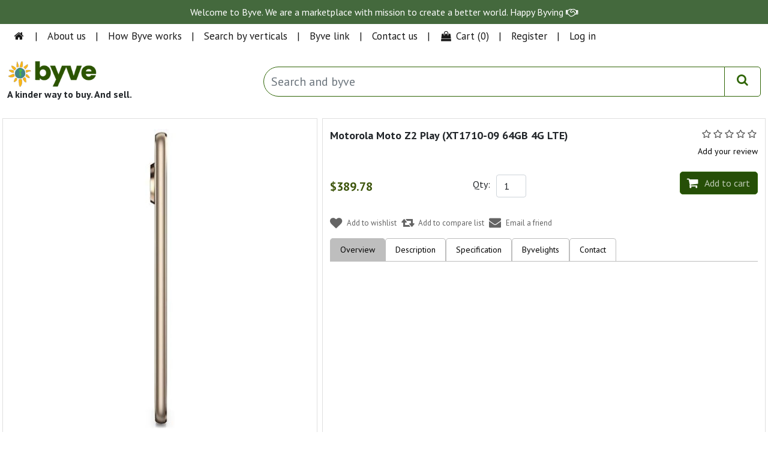

--- FILE ---
content_type: text/html; charset=utf-8
request_url: https://store.byve.io/motorola-moto-z2-play-xt1710-09-64gb-4g-lte
body_size: 63847
content:
<!DOCTYPE html>
<html lang="en"  class="html-product-details-page">
<head>
    <title>Motorola Moto Z2 Play (XT1710-09 64GB 4G LTE). Byve - A kinder way to buy. And sell.</title>




    <meta http-equiv="Content-type" content="text/html;charset=UTF-8" />
    <meta name="description" content="Byve or Byv(e)ing is a movement designed to support causes hence spreading goodness. It involves purchasing products or services from the byve community." />
    <meta name="keywords" content="" />
    <meta http-equiv="X-UA-Compatible" content="IE=edge" />
    <meta name="generator" content="Byve.io" />

    <meta name="viewport" content="width=device-width, initial-scale=1" />
    <link href="https://fonts.googleapis.com/css2?family=Open+Sans:ital,wght@0,300;0,400;0,600;0,700;0,800;1,300;1,400;1,600;1,700;1,800&display=swap" rel="stylesheet" type='text/css'>
    <link href="https://fonts.googleapis.com/css2?family=Yanone+Kaffeesatz:wght@200;300;400;500;600;700&display=swap" rel="stylesheet" type='text/css'>
    <!-- <title>Byve - It's buying incorporating the art of giving. Motorola Moto Z2 Play (XT1710-09 64GB 4G LTE). Byve - A kinder way to buy. And sell.</title> -->
    <!-- Open Graph / Facebook
    <meta property="og:type" content="website">
    <meta property="og:url" content="https://byve.io/">
    <meta property="og:title" content="Byve - It's buying incorporating the art of giving. ">
    <meta property="og:description" content="Byve or Byv(e)ing is a movement designed to support causes hence spreading goodness. It involves purchasing products or services from the byve community. The Seller and the Buyer select to the cause of their choice spreading and supporting goodness.">
    <meta property="og:image" content="https://byve.io/template/assets/images/Causes/Charity7.png">-->
    <!-- Twitter
    <meta property="twitter:card" content="summary_large_image">
    <meta property="twitter:url" content="https://byve.io/">
    <meta property="twitter:title" content="Byve - It's buying incorporating the art of giving.">
    <meta property="twitter:description" content="Byve or Byv(e)ing is a movement designed to support causes hence spreading goodness. It involves purchasing products or services from the byve community. The Seller and the Buyer select to the cause of their choice spreading and supporting goodness.">
    <meta property="twitter:image" content="https://byve.io/template/assets/images/Causes/Charity7.png">-->


    <meta name="referrer"content="no-referrer-when-downgrade">
<meta property="og:type" content="product" />
<meta property="og:title" content="Motorola Moto Z2 Play (XT1710-09 64GB 4G LTE)" />
<meta property="og:description" content="" />
<meta property="og:image" content="https://store.byve.io/images/thumbs/0017856_550.jpeg" />
<meta property="og:image:url" content="https://store.byve.io/images/thumbs/0017856_550.jpeg" />
<meta property="og:url" content="https://store.byve.io/motorola-moto-z2-play-xt1710-09-64gb-4g-lte" />
<meta property="og:site_name" content="Byve" />
<meta property="twitter:card" content="summary" />
<meta property="twitter:site" content="Byve" />
<meta property="twitter:title" content="Motorola Moto Z2 Play (XT1710-09 64GB 4G LTE)" />
<meta property="twitter:description" content="" />
<meta property="twitter:image" content="https://store.byve.io/images/thumbs/0017856_550.jpeg" />
<meta property="twitter:url" content="https://store.byve.io/motorola-moto-z2-play-xt1710-09-64gb-4g-lte" />

    
    
    <link href="/Themes/NobleTheme/Content/css/jquery-ui-1.10.3.custom.min.css" rel="stylesheet" type="text/css" />
<link href="/Themes/NobleTheme/Content/css/product_details_page.css" rel="stylesheet" type="text/css" />
<link href="/Themes/NobleTheme/Content/css/owl.carousel.min.css" rel="stylesheet" type="text/css" />
<link href="/Themes/NobleTheme/Content/css/font-awesome.min.css" rel="stylesheet" type="text/css" />
<link href="/Themes/NobleTheme/Content/css/noble-style.css" rel="stylesheet" type="text/css" />
<link href="/Themes/NobleTheme/Content/css/noble-responsive.css" rel="stylesheet" type="text/css" />
<link href="/lib/magnific-popup/magnific-popup.css" rel="stylesheet" type="text/css" />

    
    
    
    
    <link rel="apple-touch-icon" sizes="180x180" href="/icons/icons_0/apple-touch-icon.png"><link rel="icon" type="image/png" sizes="32x32" href="/icons/icons_0/favicon-32x32.png"><link rel="icon" type="image/png" sizes="192x192" href="/icons/icons_0/android-chrome-192x192.png"><link rel="icon" type="image/png" sizes="16x16" href="/icons/icons_0/favicon-16x16.png"><link rel="manifest" href="/icons/icons_0/site.webmanifest"><link rel="mask-icon" href="/icons/icons_0/safari-pinned-tab.svg" color="#5bbad5"><link rel="shortcut icon" href="/icons/icons_0/favicon.ico"><meta name="msapplication-TileColor" content="#2d89ef"><meta name="msapplication-TileImage" content="/icons/icons_0/mstile-144x144.png"><meta name="msapplication-config" content="/icons/icons_0/browserconfig.xml"><meta name="theme-color" content="#ffffff">
    
    <!--Theme Designed by nopAccelerate Themes - https://themes.nopaccelerate.com/themes/ -->
    <!--Copyright (c) 2016-->
    <!--[if lt IE 9]>
           <script src="https://oss.maxcdn.com/libs/respond.js/1.3.0/respond.min.js"></script>
    <![endif]-->
    <style>
        .header-logo img {
            width: 70% !important;
        }

        #loader {
            border: 12px solid #f3f3f3;
            border-radius: 50%;
            border-top: 12px solid #444444;
            width: 70px;
            height: 70px;
            animation: spin 1s linear infinite;
            z-index: 1000;
        }

        @keyframes spin {
            100% {
                transform: rotate(360deg);
            }
        }

        .center {
            position: absolute;
            top: 0;
            bottom: 0;
            left: 0;
            right: 0;
            margin: auto;
        }
    </style>
</head>
    <body>
	 <div id="loader" class="center" style="display:none;"></div> 
        <!--[if lt IE 7]>
            <p class="chromeframe">You are using an <strong>outdated</strong> browser. Please <a href="http://browsehappy.com/">upgrade your browser</a> or <a href="http://www.google.com/chromeframe/?redirect=true">activate Google Chrome Frame</a> to improve your experience.</p>
        <![endif]-->
        


<div class="ajax-loading-block-window" style="display: none">
</div>
<div id="dialog-notifications-success" title="Notification" style="display:none;">
</div>
<div id="dialog-notifications-error" title="Error" style="display:none;">
</div>
<div id="dialog-notifications-warning" title="Warning" style="display:none;">
</div>
<div id="bar-notification" class="bar-notification-container" data-close="Close">
</div>


<div class="master-wrapper-page">
    
    <!--[if lte IE 8]>
    <div style="clear:both;height:59px;text-align:center;position:relative;">
        <a href="http://www.microsoft.com/windows/internet-explorer/default.aspx" target="_blank">
            <img src="/Themes/NobleTheme/Content/images/ie_warning.jpg" height="42" width="820" alt="You are using an outdated browser. For a faster, safer browsing experience, upgrade for free today." />
        </a>
    </div>
<![endif]-->

    <script>
    //debugger;
    // var page = document.location.pathname.match(/[^\/]+$/);
    //// alert(page);
    // if (page == null) {
    //     window.location = '/byve-village';
    // }
    //debugger;

    function Share(shareto) {
        var url = window.location.href;
        var shareURL = '';
        if (shareto == 'facebook') {
            shareURL = 'http://www.facebook.com/sharer.php?u=' + url;
        }
        else if (shareto == 'twitter') {
            shareURL = 'https://twitter.com/share?url=' + url + '&amp;text=Byve%20-%20Its%20buying%20incorporating%20the%20art%20of%20giving.&amp;hashtags=byve.io';
        }
        else if (shareto == 'linkedin') {
            shareURL = 'http://www.linkedin.com/shareArticle?mini=true&amp;url=' + url;
        }
        else if (shareto == 'email') {
            shareURL = 'mailto:?Subject=Byve.io&amp;Body=I%20saw%20this%20and%20thought%20of%20you!%20' + url;
        }
        else {
            shareURL = 'http://www.facebook.com/sharer.php?u=' + url;
        }
        var myWindow = window.open(shareURL, shareto, "width=600,height=300");
    }

    function setURL(id) {
        var service = $('#' + id).val();
        var url = window.location.href;
        var setURL = '/' + service;
        if (service == "byve-link") {
            var setURL = 'https://byve.io/home/byve_licensing';
        }
        if (service == "byve-home") {
            var setURL = 'https://byve.io/';
        }
        setCookie('service', service, 1);
        window.location.href = setURL;
    }
    function setURLs(val) {
        var service = val;
        var url = window.location.href;
        var setURL = '/' + service;
        if (service == "byve-link") {
            var setURL = 'https://byve.io/home/byve_licensing';
        }
        if (service == "byve-home") {
            var setURL = 'https://byve.io/';
        }
        setCookie('service', service, 1);
        window.location.href = setURL;
    }
</script>
<style>
    .dropdownByve {
        width: auto !important;
        background-color: #fff !important;
        color: #000 !important;
    }

        .dropdownByve option {
            padding-left: 10px;
        }

    .currency-selector {
        font-size: 12px;
    }

    .header-selectors-wrapper select {
        /*background: url(../images/down-arrow.png) no-repeat right center #f5f5f5 !important;*/
        -moz-appearance: none;
        -webkit-appearance: none;
        -ms-appearance: none;
        -o-appearance: none;
        text-indent: 0.01px;
        text-overflow: "";
        color: #909090;
        border: none !important;
        width: 70px;
        margin-top: 0px !important;
        padding: 0px 12px 0px 6px !important;
    }

    .header-lower {
        padding-top: 85px !important;
    }

    .byvewings {
        padding-left: -130px;
        padding-top: 10px;
    }

    @media (max-width: 767px) {
        .header-lower {
            padding-top: 165px !important;
        }

        .byvewings {
            padding-left: 0px;
            width: 100%;
            text-align: center;
        }

        .header-top-right ul li a {
            padding: 15px 7px !important;
            float: left;
            border-right: 1px solid #e4e4e4;
            font-size: 12px !important;
            float: left;
            line-height: 18px;
            color: #000;
            text-decoration: none;
            height: 45px !important;
        }

        .header-upper {
            height: 165px !important;
        }
    }
</style>
<script data-ad-client="ca-pub-8002106454051446" async src="https://pagead2.googlesyndication.com/pagead/js/adsbygoogle.js"></script>





<!-- New UI From 21 June 2021-->
<link href="/Themes/NobleTheme/Content/byve/Content/bootstrap.min.css" rel="stylesheet" />
<link href="/Themes/NobleTheme/Content/byve/Content/byve.css" rel="stylesheet" />

<script src="/Themes/NobleTheme/Content/byve/Scripts/jquery-3.6.0.min.js"></script>
<script src="/Themes/NobleTheme/Content/byve/Scripts/bootstrap.bundle.min.js"></script>
<script src="https://ajax.aspnetcdn.com/ajax/jquery.ui/1.9.2/jquery-ui.min.js" type="text/javascript"></script>
<link href="https://ajax.aspnetcdn.com/ajax/jquery.ui/1.9.2/themes/blitzer/jquery-ui.css"
      rel="Stylesheet" type="text/css" />
<script src="https://use.fontawesome.com/5f2b80b45d.js"></script>
<script src="//cdn.jsdelivr.net/npm/sweetalert2@11"></script>
<script src="/Themes/NobleTheme/Content/byve/Scripts/autocomplete_search.js"></script>
<script async src="https://www.googletagmanager.com/gtag/js?id=UA-156341651-1"></script>
<script>
    window.dataLayer = window.dataLayer || [];
    function gtag() { dataLayer.push(arguments); }
    gtag('js', new Date());

    gtag('config', 'UA-156341651-1');
</script>
<!-- Global site tag (gtag.js) - Google Analytics -->
<script async src="https://www.googletagmanager.com/gtag/js?id=G-GJNZZTPMBP"></script>
<script>
    window.dataLayer = window.dataLayer || [];
    function gtag() { dataLayer.push(arguments); }
    gtag('js', new Date());

    gtag('config', 'G-GJNZZTPMBP');
</script>
<section class="invertCard text-center text-white p-2">
    <p>Welcome to Byve. We are a marketplace with mission to create a better world. Happy Byving <i class="fa fa-handshake-o" aria-hidden="true"></i></p>
</section>
<nav class="navbar navbar-expand-lg navbar-light bg-light">
    <div class="container-fluid">

        <button class="navbar-toggler" type="button" data-bs-toggle="collapse" data-bs-target="#navbarSupportedContent" aria-controls="navbarSupportedContent" aria-expanded="false" aria-label="Toggle navigation">

            <i class="fa fa-bars"></i>
        </button>
        <div class="collapse navbar-collapse" id="navbarSupportedContent">
            <ul class="navbar-nav me-auto mb-2 mb-lg-0">
                <li class="nav-item">
                    <a class="nav-link" href="https://byve.io/"><i class="fa fa-home fa-fw"></i></a>
                </li>
                <li class="nav-item separator">
                    <a class="nav-link" href="#">|</a>
                </li>
                <li class="nav-item">
                    <a class="nav-link" href="https://byve.io/Home/about">About us</a>
                </li>
                <li class="nav-item separator">
                    <a class="nav-link" href="#">|</a>
                </li>
                <li class="nav-item">
                    <a class="nav-link" href="https://byve.io/Home/Howitworks">How Byve works</a>
                </li>
                <li class="nav-item separator">
                    <a class="nav-link" href="#">|</a>
                </li>
                <li class="nav-item">
                    <a class="nav-link" href="https://byve.io/Home/Verticals">Search by verticals</a>
                </li>
                <li class="nav-item separator">
                    <a class="nav-link" href="#">|</a>
                </li>
                <li class="nav-item">
                    <a class="nav-link" href="https://byve.io/Home/Link">Byve link</a>
                </li>
                <li class="nav-item separator">
                    <a class="nav-link" href="#">|</a>
                </li>
                <li class="nav-item">
                    <a class="nav-link" href="https://store.byve.io/contactus">Contact us</a>
                </li>
                <li class="nav-item separator">
                    <a class="nav-link" href="#">|</a>
                </li>
                    <li class="nav-item dropdown" id="topcartlink">
                        <a href="/cart" class="nav-link">
                            <i class="fa fa-shopping-bag fa-fw"></i>
                            <span class="cart-label">Cart</span>
                            <span class="cart-qty">(0)</span>
                        </a>
                        <ul class="dropdown-menu">
                            
<li id="flyout-cart" class="flyout-cart">
    <div class="mini-shopping-cart">
           <div class="empty-shopping-cart">You have no items in your shopping cart.</div> 
    </div>
</li>

                        </ul>
                    </li>
                    <li class="nav-item separator">
                        <a class="nav-link" href="#">|</a>
                    </li>
                    <li class="nav-item"><a href="/register?returnUrl=%2Fmotorola-moto-z2-play-xt1710-09-64gb-4g-lte" class="nav-link"><span>Register</span></a></li>
                    <li class="nav-item separator">
                        <a class="nav-link" href="#">|</a>
                    </li>
                    <script type="text/javascript">
                        setCookie('login', 'No', 1);
                        function setCookie(cname, cvalue, exdays) {
                            var d = new Date();
                            d.setTime(d.getTime() + (exdays * 24 * 60 * 60 * 1000));
                            var expires = "expires=" + d.toUTCString();
                            document.cookie = cname + "=" + cvalue + ";" + expires + ";path=/";
                        }

                    </script>
                    <li class="nav-item login"><a href="/login?returnUrl=%2Fmotorola-moto-z2-play-xt1710-09-64gb-4g-lte" class="nav-link"><span>Log in</span></a></li>
            </ul>
        </div>
        <style>
            .float-end .navbar-nav > li {
                display: inline !important;
            }
        </style>
        <div class="float-end">


        </div>
    </div>
</nav>

<section class="HeaderBackground">
    <div class="container-fluid">
        <div class="row">
            <div class="col-md-3">
                <img src="https://byve.io/Content/images/byve_logo.png" class="logo" alt="Byve Logo" />
                <p> A kinder way to buy. And sell.</p>
            </div>
            <div class="col-md-1">

            </div>
            <div class="col-md-8 d-none d-md-block">
                <div class="input-group globalsearch">
                    <input type="text" id="GlobalSearchBox1" class="form-control top-search" placeholder="Search and byve" />
                    <a class="btn btn-primary search-btn" id="button-addon2" onclick="SearchProd1()"><i class="fa fa-search"></i></a>
                </div>
            </div>
        </div>
    </div>
</section>

<div id="carouselExampleCaptions" class="carousel slide" data-bs-ride="carousel" style="display:none;">
    <div class="carousel-indicators">
        <button type="button" data-bs-target="#carouselExampleCaptions" data-bs-slide-to="0" class="active" aria-current="true" aria-label="Slide 1"></button>
        <button type="button" data-bs-target="#carouselExampleCaptions" data-bs-slide-to="1" aria-label="Slide 2"></button>
        <button type="button" data-bs-target="#carouselExampleCaptions" data-bs-slide-to="2" aria-label="Slide 3"></button>
    </div>
    <div class="carousel-inner">
        <div class="carousel-item active">
            <img src="https://byve.io/Content/images/Panels/1.jpg" class="d-block w-100" alt="Buy or sell anything. From a button to a bungalow." />
        </div>
        <div class="carousel-item">
            <img src="https://byve.io/Content/images/Panels/2.jpg" class="d-block w-100" alt="And we'll give to a cause you choose." />
        </div>
        <div class="carousel-item">
            <img src="https://byve.io/Content/images/Panels/3.jpg" class="d-block w-100" alt="It's a better world with Byve." />
        </div>
    </div>
    <button class="carousel-control-prev" type="button" data-bs-target="#carouselExampleCaptions" data-bs-slide="prev">
        <span class="carousel-control-prev-icon" aria-hidden="true"></span>
        <span class="visually-hidden">Previous</span>
    </button>
    <button class="carousel-control-next" type="button" data-bs-target="#carouselExampleCaptions" data-bs-slide="next">
        <span class="carousel-control-next-icon" aria-hidden="true"></span>
        <span class="visually-hidden">Next</span>
    </button>
</div>
<section class="HeaderBackground d-md-none">
    <div class="container-fluid">
        <div class="row">
            <div class="col-md-12">
                <div class="input-group globalsearch" style="margin-top:0;">
                    <input type="text" id="GlobalSearchBox1" class="form-control" placeholder="Search and byve" />
                    <a class="btn btn-primary search-btn" id="button-addon2" onclick="SearchProd1()"><i class="fa fa-search"></i></a>
                </div>
            </div>
        </div>
    </div>
</section>

<section class="headerNav pt-1" style="display:none;">
    <div class="container-fluid">
        <div class="row">
            <div class="col px-1 pb-1 pt-1">
                <div class="card">
                    <div class="card-body" style="padding:20px 0 !important;">
                        <i class="fa fa-map-marker fa-fw"></i> Select a cause and a location. <a onclick="Location()" style="cursor:pointer;">Click here</a>
                    </div>
                </div>
            </div>
        </div>
    </div>
</section>

<script>

    function SearchProd1() {

        var searchText = $('#GlobalSearchBox1').val();
        if (searchText.length == 0) {
            swal('Error', 'Please enter your search text!', 'error');
            return;
        }
        else {
            window.location.replace("https://store.byve.io/search?q=" + searchText + "&cid=0&mid=0&vid=0&pf=&pt=&adv=false&isc=false&sid=false");
        }

    }

    function Location() {
        // debugger;
        $('#staticBackdrop').modal('show');
        navigator.geolocation.getCurrentPosition(
            function (position) {
                //document.getElementById("txtLat").value = position.coords.latitude;
                //document.getElementById("txtLon").value = position.coords.longitude;
                showPosition(position.coords.latitude, position.coords.longitude);
                showCityName(position.coords.latitude, position.coords.longitude);
            },
            function (error) {
                alert(error.code + ": " + error.message);
            }
            //},
            //{
            //    enableHighAccuracy: true,
            //    maximumAge: 10000,
            //    timeout: 5000
            //}
        );
    }
    function showPosition(latitude, longitude) {

        var query = $('#ddlCauses').val();
        getCharity();
        //$('#ddlCauses').val(query);
        $("#ddlCauses select").val(query);
        if (query == 'Select a cause') {
            query = 'charity';
        }
        query = query.replace(' ', '+');

        $('#FindCharity').empty();
        $('#FindCharity').append('Please wait...');
        $.ajax({
            type: "GET",
            //url: 'https://api.byve.io/api/FindPlace' + '?query=' + query + '&lat=' + latitude + '&lng=' + longitude,
            url: 'https://byve.io/Home/GetPlaceAsync?query=' + query + '&lat=' + latitude + '&lng=' + longitude,
            headers: {
                'Content-Type': 'application/x-www-form-urlencoded'
            },
            dataType: 'json',
            success: function (response) {
                //alert('3 Lat:' + latitude);
                debugger;
                var data = response.results;
                var records = '<div class="row">';
                for (var x = 0; x < data.length; x++) {
                    var name = toTitleCase(data[x].name.toLowerCase());
                    records = records + '<div class="col-6 mb-3">';
                    records = records + '<div class="card">';
                    records = records + '<div class="card-body" style="padding:10px 10px !important;">';
                    records = records + '<img src="https://byve.io/Content/images/byve_icon_bw.png" style="float:left; width:15%; margin-right:10px;" />';
                    //records = records + '</div>';
                    //records = records + '<div class="col-md-5 col-5 mb-3">';
                    records = records + '<h6><b>' + name + '</b></h6>';
                    records = records + '<small style="color:rgba(0,0,0,0.7)">' + data[x].formatted_address + '</small>';
                    records = records + '</div>';
                    records = records + '</div>';
                    records = records + '</div>';
                }
                records = records + '</div>';
                $('#FindCharity').empty();

                if (data.length == 0) {
                    records = records + 'No record found!';
                }

                $('#FindCharity').append(records);
            },
            error: function (response) {
                //debugger;
                swal('Error', response.responseJSON, 'error');
            }
        });
    }
    function toTitleCase(str) {
        return str.replace(/(?:^|\s)\w/g, function (match) {
            return match.toUpperCase();
        });
    }

    function showCityName(latitude, longitude) {
        $.ajax({
            type: "GET",
            url: 'https://byve.io/Home/GetPlaceName?lat=' + latitude + '&lng=' + longitude,
            headers: {
                'Content-Type': 'application/x-www-form-urlencoded'
            },
            dataType: 'json',
            success: function (response) {
                //alert('3 Lat:' + latitude);
                debugger;
                var data = response.results;
                var records = '';

                debugger;
                var locality = data[0].address_components[1].long_name;
                var area = data[0].address_components[2].long_name;
                var city = data[0].address_components[3].long_name;
                var dist = data[0].address_components[4].long_name;
                var state = data[0].address_components[5].long_name;
                var country = data[0].address_components[6].long_name;

                //records = locality + ', ' + area + ', ' + city + ', ' + dist + ', ' + state + ' ' + postcode + ', ' + country;
                if (data[0].address_components[7] != undefined) {
                    var postcode = data[0].address_components[7].long_name;
                    records = 'The search is near by ' + postcode;
                }
                else {
                    records = 'The search is near by ' + country;
                }
                $('#cityname').empty();

                if (data.length == 0) {
                    records = records + 'No record found!';
                }

                $('#cityname').append(records);
            },
            error: function (response) {
                //debugger;
                swal('Error', response.responseJSON, 'error');
            }
        });

    }
</script>
<div class="modal fade" id="staticBackdrop" data-bs-backdrop="static" data-bs-keyboard="false" tabindex="-1" aria-labelledby="staticBackdropLabel" aria-hidden="true">
    <div class="modal-dialog modal-lg">
        <div class="modal-content" style="border-radius:0;">
            <div class="modal-body">
                <div class="row">
                    <div class="col-md-4 mb-3">
                        <select id="ddlCauses" class="form-select" onchange="Location()">
                            <option value="Charity">Select a cause</option>
                        </select>
                    </div>
                    <div class="col-md-7 mb-3" id="cityname">

                    </div>
                    <div class="col-md-1 mb-3">
                        <button type="button" class="btn-close" data-bs-dismiss="modal" aria-label="Close" style="float:right;"></button>
                    </div>
                </div>

                <h5>Registered charities</h5>
                <hr />
                <div id="RegistertedCharity">
                    <div class="row">
                        <div class="col-6 mb-3">
                            <div class="card">
                                <div class="card-body" style="padding:10px 10px !important;">
                                    <img src="https://byve.io/Content/images/byve_icon.png" style="float:left; width:15%; margin-right:10px;" />
                                    <h6><b>Vision Aid Charitable Services Society</b></h6>
                                    <small style="color:rgba(0,0,0,0.7)">
                                        ​# 16-2-19, Official Colony, Maharanipeta,
                                        Visakhapatnam - 530 002, INDIA.
                                    </small>
                                </div>
                            </div>
                        </div>
                    </div>
                </div>
                <h5 style="margin-top:20px;">Unregistered local charities</h5>
                <hr />
                <div id="FindCharity">
                    Please wait...
                </div>
            </div>
            <div class="modal-footer">
                <button type="button" class="btn btn-secondary" data-bs-dismiss="modal">Close</button>
            </div>
        </div>
    </div>
</div>
<!--New UI From 21 June 2021-->

<style>
    .header-top-right ul li a {
        padding: 28px 20px;
        float: left;
        border-right: 1px solid #e4e4e4;
        font-size: 13px;
        float: left;
        line-height: 18px;
        color: #000;
        text-decoration: none;
        height: 75px;
    }
</style>

<style>

    .navbar-default .navbar-nav > li > a {
        color: #000 !important;
    }

        .navbar-default .navbar-nav > li > a:hover {
            color: #ffd800 !important;
        }

    .dropdown-menu li {
        padding: 5px 0px;
    }
</style>


<nav class="navbar navbar-default navbar-fixed-top" style="background-color:#fff; color:#000; border-bottom:0px; border-bottom:solid 1px rgba(0,0,0,0.1); display:none;">
    <div class="container">
        <div class="navbar-header" style="padding:10px 0px;">
            <button type="button" class="navbar-toggle collapsed" data-toggle="collapse" data-target="#navbar" aria-expanded="false" aria-controls="navbar">
                <i class="fa fa-bars"></i>
            </button>
            <a href="https://byve.io/">
                <img src="https://store.byve.io/images/thumbs/0000180_byve_logo_80.png" style="height:50px; margin-top:0px;" />
            </a>
        </div>
        <div id="navbar" class="navbar-collapse collapse">
            
            <ul class="nav navbar-nav navbar-right" style="margin-top:10px;">
                <li><a href="https://byve.io/"><i class="fa fa-home fa-fw"></i></a></li>
                <li>
                    <a href="#" class="dropdown-toggle" data-toggle="dropdown" role="button" aria-haspopup="true" aria-expanded="false">Byve Verticles<i class="fa fa-caret-down fa-fw"></i></a>
                    <ul class="dropdown-menu">
                        <li><a onclick="setURLs('byve-retail')"><i class="fa fa-shopping-basket fa-fw"></i>&nbsp;Byve Retail</a></li>
                        <li><a onclick="setURLs('byve-wholesale')"><i class="fa fa-industry fa-fw"></i>&nbsp;Byve Wholesale</a></li>
                        <li><a onclick="setURLs('byve-eats')"><i class="fa fa-cutlery fa-fw"></i>&nbsp;Byve Eats</a></li>
                        <li><a onclick="setURLs('byve-tickets')"><i class="fa fa-ticket fa-fw"></i>&nbsp;Byve Tickets</a></li>
                        <li><a onclick="setURLs('byve-professionals')"><i class="fa fa-user-md fa-fw"></i>&nbsp;Byve Professionals</a></li>
                        <li><a onclick="setURLs('byve-real-estate')"><i class="fa fa-building fa-fw"></i>&nbsp;Byve Real Estate</a></li>
                        <li><a onclick="setURLs('byve-link')"><i class="fa fa-link fa-fw"></i>&nbsp;Byve Link</a></li>
                    </ul>
                </li>

                    <li class="register"><a href="/register?returnUrl=%2Fmotorola-moto-z2-play-xt1710-09-64gb-4g-lte" class="ico-register"><span>Register</span></a></li>
                    <script>
                        setCookie('login', 'No', 1);
                    </script>
                    <li class="login"><a href="/login?returnUrl=%2Fmotorola-moto-z2-play-xt1710-09-64gb-4g-lte" class="ico-login"><span>Log in</span></a></li>
                    <li class="my-wishlist">
                        <a href="/wishlist" class="ico-wishlist">
                            <i class="fa fa-heart"></i>
                            <span class="wishlist-label">Wishlist</span>
                            <span class="wishlist-qty">(0)</span>
                        </a>
                    </li>
                    <li class="dropdown" id="topcartlink">
                        <a href="/cart" class="ico-cart">
                            <i class="fa fa-shopping-cart"></i>
                            <span class="cart-label">Shopping cart</span>
                            <span class="cart-qty">(0)</span>
                        </a>
                        <ul class="dropdown-menu">
                            
<li id="flyout-cart" class="flyout-cart">
    <div class="mini-shopping-cart">
           <div class="empty-shopping-cart">You have no items in your shopping cart.</div> 
    </div>
</li>

                        </ul>
                    </li>
            </ul>

            
        </div>
    </div>
</nav>

<div class="header-links header-top-right" style="display:none;">
    <ul>
        
        

            <li class="register" style="display:none;"><a href="/register?returnUrl=%2Fmotorola-moto-z2-play-xt1710-09-64gb-4g-lte" class="ico-register"><i class="fa fa-user"></i> <span>Register</span></a></li>
            <script>
                setCookie('login', 'No', 1);
            </script>
        <li><a href="https://byve.io"><i class="fa fa-home fa-fw"></i></a></li>
            <li class="my-wishlist">
                <a href="/wishlist" class="ico-wishlist">
                    <i class="fa fa-heart"></i>
                    <span class="wishlist-label">Wishlist</span>
                    <span class="wishlist-qty">(0)</span>
                </a>
            </li>
            <li class="dropdown  my-cart" id="topcartlink">
                <a href="/cart" class="ico-cart">
                    <i class="fa fa-suitcase"></i>
                    <span class="cart-label">Shopping cart</span>
                    <span class="cart-qty">(0)</span>
                </a>
                <ul class="dropdown-menu" role="menu">
                    
<li id="flyout-cart" class="flyout-cart">
    <div class="mini-shopping-cart">
           <div class="empty-shopping-cart">You have no items in your shopping cart.</div> 
    </div>
</li>

                </ul>
            </li>
            <li class="login"><a href="/login?returnUrl=%2Fmotorola-moto-z2-play-xt1710-09-64gb-4g-lte" class="ico-login"><i class="fa fa-gear"></i> <span>Log in</span></a></li>
        
    </ul>
</div>







<div class="header" style="display:none;">
    
    <div class="header-upper" style="position:fixed; width:100%; z-index:1000; height:75px; top:0;">
        <div class="container">
            <div class="row">
                <div class="col-md-5">
                    <div class="header-selectors-wrapper">

                        
                        
                        
                        
                        <div class="currency-selector">
                            <a href="https://byve.io">
                                <img src="https://store.byve.io/images/thumbs/0000180_byve_logo_80.png" style="height:50px; margin-top:0px;" />
                            </a>
                        </div>
                        <div class="currency-selector byvewings">
                            <select class="dropdownByve" onchange="setURL('byveService')" id="byveService" style="background-color: #fff !important; font-weight:bold; font-size:14px;">
                                <option value="">All Byve Wings</option>
                                <option value="byve-home">Byve Home</option>
                                <option value="byve-retail">Byve Retail</option>
                                <option value="byve-wholesale">Byve Wholesale</option>
                                <option value="byve-eats">Byve Eats</option>
                                <option value="byve-tickets">Byve Tickets</option>
                                <option value="byve-professionals">Byve Professionals</option>
                                <option value="byve-reality">Byve Reality</option>
                                <option value="byve-link">Byve Link</option>
                            </select>
                        </div>
                    </div>
                </div>
                <div class="col-md-7 header-upper-right pull-right">
                    <div class="header-links-wrapper">

                        <!-- New UI From 21 June 2021-->
<link href="/Themes/NobleTheme/Content/byve/Content/bootstrap.min.css" rel="stylesheet" />
<link href="/Themes/NobleTheme/Content/byve/Content/byve.css" rel="stylesheet" />

<script src="/Themes/NobleTheme/Content/byve/Scripts/jquery-3.6.0.min.js"></script>
<script src="/Themes/NobleTheme/Content/byve/Scripts/bootstrap.bundle.min.js"></script>
<script src="https://ajax.aspnetcdn.com/ajax/jquery.ui/1.9.2/jquery-ui.min.js" type="text/javascript"></script>
<link href="https://ajax.aspnetcdn.com/ajax/jquery.ui/1.9.2/themes/blitzer/jquery-ui.css"
      rel="Stylesheet" type="text/css" />
<script src="https://use.fontawesome.com/5f2b80b45d.js"></script>
<script src="//cdn.jsdelivr.net/npm/sweetalert2@11"></script>
<script src="/Themes/NobleTheme/Content/byve/Scripts/autocomplete_search.js"></script>
<script async src="https://www.googletagmanager.com/gtag/js?id=UA-156341651-1"></script>
<script>
    window.dataLayer = window.dataLayer || [];
    function gtag() { dataLayer.push(arguments); }
    gtag('js', new Date());

    gtag('config', 'UA-156341651-1');
</script>
<!-- Global site tag (gtag.js) - Google Analytics -->
<script async src="https://www.googletagmanager.com/gtag/js?id=G-GJNZZTPMBP"></script>
<script>
    window.dataLayer = window.dataLayer || [];
    function gtag() { dataLayer.push(arguments); }
    gtag('js', new Date());

    gtag('config', 'G-GJNZZTPMBP');
</script>
<section class="invertCard text-center text-white p-2">
    <p>Welcome to Byve. We are a marketplace with mission to create a better world. Happy Byving <i class="fa fa-handshake-o" aria-hidden="true"></i></p>
</section>
<nav class="navbar navbar-expand-lg navbar-light bg-light">
    <div class="container-fluid">

        <button class="navbar-toggler" type="button" data-bs-toggle="collapse" data-bs-target="#navbarSupportedContent" aria-controls="navbarSupportedContent" aria-expanded="false" aria-label="Toggle navigation">

            <i class="fa fa-bars"></i>
        </button>
        <div class="collapse navbar-collapse" id="navbarSupportedContent">
            <ul class="navbar-nav me-auto mb-2 mb-lg-0">
                <li class="nav-item">
                    <a class="nav-link" href="https://byve.io/"><i class="fa fa-home fa-fw"></i></a>
                </li>
                <li class="nav-item separator">
                    <a class="nav-link" href="#">|</a>
                </li>
                <li class="nav-item">
                    <a class="nav-link" href="https://byve.io/Home/about">About us</a>
                </li>
                <li class="nav-item separator">
                    <a class="nav-link" href="#">|</a>
                </li>
                <li class="nav-item">
                    <a class="nav-link" href="https://byve.io/Home/Howitworks">How Byve works</a>
                </li>
                <li class="nav-item separator">
                    <a class="nav-link" href="#">|</a>
                </li>
                <li class="nav-item">
                    <a class="nav-link" href="https://byve.io/Home/Verticals">Search by verticals</a>
                </li>
                <li class="nav-item separator">
                    <a class="nav-link" href="#">|</a>
                </li>
                <li class="nav-item">
                    <a class="nav-link" href="https://byve.io/Home/Link">Byve link</a>
                </li>
                <li class="nav-item separator">
                    <a class="nav-link" href="#">|</a>
                </li>
                <li class="nav-item">
                    <a class="nav-link" href="https://store.byve.io/contactus">Contact us</a>
                </li>
                <li class="nav-item separator">
                    <a class="nav-link" href="#">|</a>
                </li>
                    <li class="nav-item dropdown" id="topcartlink">
                        <a href="/cart" class="nav-link">
                            <i class="fa fa-shopping-bag fa-fw"></i>
                            <span class="cart-label">Cart</span>
                            <span class="cart-qty">(0)</span>
                        </a>
                        <ul class="dropdown-menu">
                            
<li id="flyout-cart" class="flyout-cart">
    <div class="mini-shopping-cart">
           <div class="empty-shopping-cart">You have no items in your shopping cart.</div> 
    </div>
</li>

                        </ul>
                    </li>
                    <li class="nav-item separator">
                        <a class="nav-link" href="#">|</a>
                    </li>
                    <li class="nav-item"><a href="/register?returnUrl=%2Fmotorola-moto-z2-play-xt1710-09-64gb-4g-lte" class="nav-link"><span>Register</span></a></li>
                    <li class="nav-item separator">
                        <a class="nav-link" href="#">|</a>
                    </li>
                    <script type="text/javascript">
                        setCookie('login', 'No', 1);
                        function setCookie(cname, cvalue, exdays) {
                            var d = new Date();
                            d.setTime(d.getTime() + (exdays * 24 * 60 * 60 * 1000));
                            var expires = "expires=" + d.toUTCString();
                            document.cookie = cname + "=" + cvalue + ";" + expires + ";path=/";
                        }

                    </script>
                    <li class="nav-item login"><a href="/login?returnUrl=%2Fmotorola-moto-z2-play-xt1710-09-64gb-4g-lte" class="nav-link"><span>Log in</span></a></li>
            </ul>
        </div>
        <style>
            .float-end .navbar-nav > li {
                display: inline !important;
            }
        </style>
        <div class="float-end">


        </div>
    </div>
</nav>

<section class="HeaderBackground">
    <div class="container-fluid">
        <div class="row">
            <div class="col-md-3">
                <img src="https://byve.io/Content/images/byve_logo.png" class="logo" alt="Byve Logo" />
                <p> A kinder way to buy. And sell.</p>
            </div>
            <div class="col-md-1">

            </div>
            <div class="col-md-8 d-none d-md-block">
                <div class="input-group globalsearch">
                    <input type="text" id="GlobalSearchBox1" class="form-control top-search" placeholder="Search and byve" />
                    <a class="btn btn-primary search-btn" id="button-addon2" onclick="SearchProd1()"><i class="fa fa-search"></i></a>
                </div>
            </div>
        </div>
    </div>
</section>

<div id="carouselExampleCaptions" class="carousel slide" data-bs-ride="carousel" style="display:none;">
    <div class="carousel-indicators">
        <button type="button" data-bs-target="#carouselExampleCaptions" data-bs-slide-to="0" class="active" aria-current="true" aria-label="Slide 1"></button>
        <button type="button" data-bs-target="#carouselExampleCaptions" data-bs-slide-to="1" aria-label="Slide 2"></button>
        <button type="button" data-bs-target="#carouselExampleCaptions" data-bs-slide-to="2" aria-label="Slide 3"></button>
    </div>
    <div class="carousel-inner">
        <div class="carousel-item active">
            <img src="https://byve.io/Content/images/Panels/1.jpg" class="d-block w-100" alt="Buy or sell anything. From a button to a bungalow." />
        </div>
        <div class="carousel-item">
            <img src="https://byve.io/Content/images/Panels/2.jpg" class="d-block w-100" alt="And we'll give to a cause you choose." />
        </div>
        <div class="carousel-item">
            <img src="https://byve.io/Content/images/Panels/3.jpg" class="d-block w-100" alt="It's a better world with Byve." />
        </div>
    </div>
    <button class="carousel-control-prev" type="button" data-bs-target="#carouselExampleCaptions" data-bs-slide="prev">
        <span class="carousel-control-prev-icon" aria-hidden="true"></span>
        <span class="visually-hidden">Previous</span>
    </button>
    <button class="carousel-control-next" type="button" data-bs-target="#carouselExampleCaptions" data-bs-slide="next">
        <span class="carousel-control-next-icon" aria-hidden="true"></span>
        <span class="visually-hidden">Next</span>
    </button>
</div>
<section class="HeaderBackground d-md-none">
    <div class="container-fluid">
        <div class="row">
            <div class="col-md-12">
                <div class="input-group globalsearch" style="margin-top:0;">
                    <input type="text" id="GlobalSearchBox1" class="form-control" placeholder="Search and byve" />
                    <a class="btn btn-primary search-btn" id="button-addon2" onclick="SearchProd1()"><i class="fa fa-search"></i></a>
                </div>
            </div>
        </div>
    </div>
</section>

<section class="headerNav pt-1" style="display:none;">
    <div class="container-fluid">
        <div class="row">
            <div class="col px-1 pb-1 pt-1">
                <div class="card">
                    <div class="card-body" style="padding:20px 0 !important;">
                        <i class="fa fa-map-marker fa-fw"></i> Select a cause and a location. <a onclick="Location()" style="cursor:pointer;">Click here</a>
                    </div>
                </div>
            </div>
        </div>
    </div>
</section>

<script>

    function SearchProd1() {

        var searchText = $('#GlobalSearchBox1').val();
        if (searchText.length == 0) {
            swal('Error', 'Please enter your search text!', 'error');
            return;
        }
        else {
            window.location.replace("https://store.byve.io/search?q=" + searchText + "&cid=0&mid=0&vid=0&pf=&pt=&adv=false&isc=false&sid=false");
        }

    }

    function Location() {
        // debugger;
        $('#staticBackdrop').modal('show');
        navigator.geolocation.getCurrentPosition(
            function (position) {
                //document.getElementById("txtLat").value = position.coords.latitude;
                //document.getElementById("txtLon").value = position.coords.longitude;
                showPosition(position.coords.latitude, position.coords.longitude);
                showCityName(position.coords.latitude, position.coords.longitude);
            },
            function (error) {
                alert(error.code + ": " + error.message);
            }
            //},
            //{
            //    enableHighAccuracy: true,
            //    maximumAge: 10000,
            //    timeout: 5000
            //}
        );
    }
    function showPosition(latitude, longitude) {

        var query = $('#ddlCauses').val();
        getCharity();
        //$('#ddlCauses').val(query);
        $("#ddlCauses select").val(query);
        if (query == 'Select a cause') {
            query = 'charity';
        }
        query = query.replace(' ', '+');

        $('#FindCharity').empty();
        $('#FindCharity').append('Please wait...');
        $.ajax({
            type: "GET",
            //url: 'https://api.byve.io/api/FindPlace' + '?query=' + query + '&lat=' + latitude + '&lng=' + longitude,
            url: 'https://byve.io/Home/GetPlaceAsync?query=' + query + '&lat=' + latitude + '&lng=' + longitude,
            headers: {
                'Content-Type': 'application/x-www-form-urlencoded'
            },
            dataType: 'json',
            success: function (response) {
                //alert('3 Lat:' + latitude);
                debugger;
                var data = response.results;
                var records = '<div class="row">';
                for (var x = 0; x < data.length; x++) {
                    var name = toTitleCase(data[x].name.toLowerCase());
                    records = records + '<div class="col-6 mb-3">';
                    records = records + '<div class="card">';
                    records = records + '<div class="card-body" style="padding:10px 10px !important;">';
                    records = records + '<img src="https://byve.io/Content/images/byve_icon_bw.png" style="float:left; width:15%; margin-right:10px;" />';
                    //records = records + '</div>';
                    //records = records + '<div class="col-md-5 col-5 mb-3">';
                    records = records + '<h6><b>' + name + '</b></h6>';
                    records = records + '<small style="color:rgba(0,0,0,0.7)">' + data[x].formatted_address + '</small>';
                    records = records + '</div>';
                    records = records + '</div>';
                    records = records + '</div>';
                }
                records = records + '</div>';
                $('#FindCharity').empty();

                if (data.length == 0) {
                    records = records + 'No record found!';
                }

                $('#FindCharity').append(records);
            },
            error: function (response) {
                //debugger;
                swal('Error', response.responseJSON, 'error');
            }
        });
    }
    function toTitleCase(str) {
        return str.replace(/(?:^|\s)\w/g, function (match) {
            return match.toUpperCase();
        });
    }

    function showCityName(latitude, longitude) {
        $.ajax({
            type: "GET",
            url: 'https://byve.io/Home/GetPlaceName?lat=' + latitude + '&lng=' + longitude,
            headers: {
                'Content-Type': 'application/x-www-form-urlencoded'
            },
            dataType: 'json',
            success: function (response) {
                //alert('3 Lat:' + latitude);
                debugger;
                var data = response.results;
                var records = '';

                debugger;
                var locality = data[0].address_components[1].long_name;
                var area = data[0].address_components[2].long_name;
                var city = data[0].address_components[3].long_name;
                var dist = data[0].address_components[4].long_name;
                var state = data[0].address_components[5].long_name;
                var country = data[0].address_components[6].long_name;

                //records = locality + ', ' + area + ', ' + city + ', ' + dist + ', ' + state + ' ' + postcode + ', ' + country;
                if (data[0].address_components[7] != undefined) {
                    var postcode = data[0].address_components[7].long_name;
                    records = 'The search is near by ' + postcode;
                }
                else {
                    records = 'The search is near by ' + country;
                }
                $('#cityname').empty();

                if (data.length == 0) {
                    records = records + 'No record found!';
                }

                $('#cityname').append(records);
            },
            error: function (response) {
                //debugger;
                swal('Error', response.responseJSON, 'error');
            }
        });

    }
</script>
<div class="modal fade" id="staticBackdrop" data-bs-backdrop="static" data-bs-keyboard="false" tabindex="-1" aria-labelledby="staticBackdropLabel" aria-hidden="true">
    <div class="modal-dialog modal-lg">
        <div class="modal-content" style="border-radius:0;">
            <div class="modal-body">
                <div class="row">
                    <div class="col-md-4 mb-3">
                        <select id="ddlCauses" class="form-select" onchange="Location()">
                            <option value="Charity">Select a cause</option>
                        </select>
                    </div>
                    <div class="col-md-7 mb-3" id="cityname">

                    </div>
                    <div class="col-md-1 mb-3">
                        <button type="button" class="btn-close" data-bs-dismiss="modal" aria-label="Close" style="float:right;"></button>
                    </div>
                </div>

                <h5>Registered charities</h5>
                <hr />
                <div id="RegistertedCharity">
                    <div class="row">
                        <div class="col-6 mb-3">
                            <div class="card">
                                <div class="card-body" style="padding:10px 10px !important;">
                                    <img src="https://byve.io/Content/images/byve_icon.png" style="float:left; width:15%; margin-right:10px;" />
                                    <h6><b>Vision Aid Charitable Services Society</b></h6>
                                    <small style="color:rgba(0,0,0,0.7)">
                                        ​# 16-2-19, Official Colony, Maharanipeta,
                                        Visakhapatnam - 530 002, INDIA.
                                    </small>
                                </div>
                            </div>
                        </div>
                    </div>
                </div>
                <h5 style="margin-top:20px;">Unregistered local charities</h5>
                <hr />
                <div id="FindCharity">
                    Please wait...
                </div>
            </div>
            <div class="modal-footer">
                <button type="button" class="btn btn-secondary" data-bs-dismiss="modal">Close</button>
            </div>
        </div>
    </div>
</div>
<!--New UI From 21 June 2021-->

<style>
    .header-top-right ul li a {
        padding: 28px 20px;
        float: left;
        border-right: 1px solid #e4e4e4;
        font-size: 13px;
        float: left;
        line-height: 18px;
        color: #000;
        text-decoration: none;
        height: 75px;
    }
</style>

<style>

    .navbar-default .navbar-nav > li > a {
        color: #000 !important;
    }

        .navbar-default .navbar-nav > li > a:hover {
            color: #ffd800 !important;
        }

    .dropdown-menu li {
        padding: 5px 0px;
    }
</style>


<nav class="navbar navbar-default navbar-fixed-top" style="background-color:#fff; color:#000; border-bottom:0px; border-bottom:solid 1px rgba(0,0,0,0.1); display:none;">
    <div class="container">
        <div class="navbar-header" style="padding:10px 0px;">
            <button type="button" class="navbar-toggle collapsed" data-toggle="collapse" data-target="#navbar" aria-expanded="false" aria-controls="navbar">
                <i class="fa fa-bars"></i>
            </button>
            <a href="https://byve.io/">
                <img src="https://store.byve.io/images/thumbs/0000180_byve_logo_80.png" style="height:50px; margin-top:0px;" />
            </a>
        </div>
        <div id="navbar" class="navbar-collapse collapse">
            
            <ul class="nav navbar-nav navbar-right" style="margin-top:10px;">
                <li><a href="https://byve.io/"><i class="fa fa-home fa-fw"></i></a></li>
                <li>
                    <a href="#" class="dropdown-toggle" data-toggle="dropdown" role="button" aria-haspopup="true" aria-expanded="false">Byve Verticles<i class="fa fa-caret-down fa-fw"></i></a>
                    <ul class="dropdown-menu">
                        <li><a onclick="setURLs('byve-retail')"><i class="fa fa-shopping-basket fa-fw"></i>&nbsp;Byve Retail</a></li>
                        <li><a onclick="setURLs('byve-wholesale')"><i class="fa fa-industry fa-fw"></i>&nbsp;Byve Wholesale</a></li>
                        <li><a onclick="setURLs('byve-eats')"><i class="fa fa-cutlery fa-fw"></i>&nbsp;Byve Eats</a></li>
                        <li><a onclick="setURLs('byve-tickets')"><i class="fa fa-ticket fa-fw"></i>&nbsp;Byve Tickets</a></li>
                        <li><a onclick="setURLs('byve-professionals')"><i class="fa fa-user-md fa-fw"></i>&nbsp;Byve Professionals</a></li>
                        <li><a onclick="setURLs('byve-real-estate')"><i class="fa fa-building fa-fw"></i>&nbsp;Byve Real Estate</a></li>
                        <li><a onclick="setURLs('byve-link')"><i class="fa fa-link fa-fw"></i>&nbsp;Byve Link</a></li>
                    </ul>
                </li>

                    <li class="register"><a href="/register?returnUrl=%2Fmotorola-moto-z2-play-xt1710-09-64gb-4g-lte" class="ico-register"><span>Register</span></a></li>
                    <script>
                        setCookie('login', 'No', 1);
                    </script>
                    <li class="login"><a href="/login?returnUrl=%2Fmotorola-moto-z2-play-xt1710-09-64gb-4g-lte" class="ico-login"><span>Log in</span></a></li>
                    <li class="my-wishlist">
                        <a href="/wishlist" class="ico-wishlist">
                            <i class="fa fa-heart"></i>
                            <span class="wishlist-label">Wishlist</span>
                            <span class="wishlist-qty">(0)</span>
                        </a>
                    </li>
                    <li class="dropdown" id="topcartlink">
                        <a href="/cart" class="ico-cart">
                            <i class="fa fa-shopping-cart"></i>
                            <span class="cart-label">Shopping cart</span>
                            <span class="cart-qty">(0)</span>
                        </a>
                        <ul class="dropdown-menu">
                            
<li id="flyout-cart" class="flyout-cart">
    <div class="mini-shopping-cart">
           <div class="empty-shopping-cart">You have no items in your shopping cart.</div> 
    </div>
</li>

                        </ul>
                    </li>
            </ul>

            
        </div>
    </div>
</nav>

<div class="header-links header-top-right" style="display:none;">
    <ul>
        
        

            <li class="register" style="display:none;"><a href="/register?returnUrl=%2Fmotorola-moto-z2-play-xt1710-09-64gb-4g-lte" class="ico-register"><i class="fa fa-user"></i> <span>Register</span></a></li>
            <script>
                setCookie('login', 'No', 1);
            </script>
        <li><a href="https://byve.io"><i class="fa fa-home fa-fw"></i></a></li>
            <li class="my-wishlist">
                <a href="/wishlist" class="ico-wishlist">
                    <i class="fa fa-heart"></i>
                    <span class="wishlist-label">Wishlist</span>
                    <span class="wishlist-qty">(0)</span>
                </a>
            </li>
            <li class="dropdown  my-cart" id="topcartlink">
                <a href="/cart" class="ico-cart">
                    <i class="fa fa-suitcase"></i>
                    <span class="cart-label">Shopping cart</span>
                    <span class="cart-qty">(0)</span>
                </a>
                <ul class="dropdown-menu" role="menu">
                    
<li id="flyout-cart" class="flyout-cart">
    <div class="mini-shopping-cart">
           <div class="empty-shopping-cart">You have no items in your shopping cart.</div> 
    </div>
</li>

                </ul>
            </li>
            <li class="login"><a href="/login?returnUrl=%2Fmotorola-moto-z2-play-xt1710-09-64gb-4g-lte" class="ico-login"><i class="fa fa-gear"></i> <span>Log in</span></a></li>
        
    </ul>
</div>





                        <script src="https://code.jquery.com/jquery-3.5.1.min.js" integrity="sha256-9/aliU8dGd2tb6OSsuzixeV4y/faTqgFtohetphbbj0=" crossorigin="anonymous"></script>
                        <script>
                            $('.ico-account').attr('href', 'https://score.byve.io/home/index/' +75990012);
							var pageURL = document.location.pathname.match(/[^\/]+$/);
							if(pageURL == 'byve-village')
							{
								$('.my-wishlist').hide();
								$('.my-cart').hide();
							}
							//$('.header-links ul').prepend('<li><a href="https://byve.io/"><i class="fa fa-home fa-fw" title="Byve Home"></i></a></li>');
                        </script>
                    </div>
                </div>
            </div>
        </div>
    </div>
    
    <div class="header-lower" style="display:none;">
        <div class="container">
            <div class="row">
                <div class="col-xs-12 col-sm-3 col-md-3">
                    <div class="header-logo" style="display:none;">
                        
<a href="/">
    <img title="" alt="Byve" src="https://store.byve.io/images/thumbs/0000180_byve_logo_80.png">
</a>

                    </div>
                </div>
                <script src="https://code.jquery.com/jquery-3.5.1.min.js" integrity="sha256-9/aliU8dGd2tb6OSsuzixeV4y/faTqgFtohetphbbj0=" crossorigin="anonymous"></script>
                <script>
                    $('.header-logo a').attr('href', "https://store.byve.io");
                </script>
                <div class="col-xs-12 col-sm-8 col-md-8 col-lg-8 pull-right">
                    <div class="search-box" style="display:none;">
                        <form method="get" class="navbar-form navbar-left" id="small-search-box-form" action="/search">
        <div class="form-group">
            <input type="text" class="search-nav form-control" id="small-searchterms" autocomplete="off" placeholder="Search store" name="q" aria-label="Search store" />
            
            <input type="submit" class="btn search-box-button" value="" />
                

                    
                            
        </div>
</form>

                    </div>
                    <!-- Byve Code for Statistics-->
                    <style>

                        #globalSummary {
                            /* margin-top: 0 !important;*/
                            /* margin-left: -35px;*/
                            background-color: transparent !important;
                            margin-top: -5px !important;
                        }

                            #globalSummary p {
                                background-color: transparent !important;
                                height: 32px !important;
                                color: #000 !important;
                            }

                            #globalSummary h3 {
                                margin: 0 0;
                                font-weight: 600;
                                font-size: 20px;
                            }

                        .text-sm {
                            font-size: 9px;
                            margin: 0 0;
                        }

                        .text-rights {
                            border-right: 1px solid rgba(61,85,12,.5) !important;
                            text-align: right;
                        }

                        marquee {
                            font-size: 11px;
                            letter-spacing: 0.1rem;
                            color: #000 !important;
                        }

                            marquee strong {
                                font-weight: 500;
                            }

                        @media (max-width: 767px) {
                            .header-logo {
                                padding-top: 0px !important;
                                text-align: center !important;
                                margin-bottom: 20px !important;
                            }

                            marquee {
                                font-size: 11px;
                                letter-spacing: 0.1rem;
                                color: #000 !important;
                                margin-top: 15px !important;
                            }

                            .text-rights {
                                border-right: 1px solid rgba(61,85,12,.5) !important;
                                text-align: center;
                            }

                                .text-rights:last {
                                    border-right: 0px solid rgba(61,85,12,.5) !important;
                                    text-align: center;
                                }

                            .header-logo img {
                                width: 50%;
                            }
                        }
                    </style>
                    <div class="row" id="globalSummary" style="display:none;">
                        <span class="col-md-3 col-sm-6 col-xs-6 font-weight-bold fund text-rights">
                            <span class="text-sm">We've raised</span><br />
                            <h3>$ 1,243.00</h3>
                        </span>
                        <span class="col-md-3 col-sm-6 col-xs-6 font-weight-bold fund text-rights">
                            <span class="text-sm">The Goodness</span><br />
                            <h3>10600</h3>
                        </span>
                        <span class="col-md-6 pull-right">
                            <marquee width="100%" direction="left">
                                <strong>techTribe</strong> donated <strong>$2.30</strong> to <strong>NBCF</strong> <small><i class="fa fa-clock-o"></i> 2 seconds ago</small>.
                                |
                                <strong>Nature's Shield</strong> donated <strong>$4.25</strong> to <strong>CC</strong> <small><i class="fa fa-clock-o"></i> 18 seconds ago</small>.
                                |
                                <strong>Kaya</strong> donated <strong>$1.00</strong> to <strong>NBCF</strong> <small><i class="fa fa-clock-o"></i> 35 seconds ago</small>.
                            </marquee>
                        </span>
                    </div>
                </div>
            </div>
        </div>
    </div>
    
</div>





<script>
    $('.search-box').hide();


    var Getref = getCookie('service');
    if (Getref.length > 0) {
        $('#byveService').val(Getref);
    }
    function setCookie(cname, cvalue, exdays) {
        var d = new Date();
        d.setTime(d.getTime() + (exdays * 24 * 60 * 60 * 1000));
        var expires = "expires=" + d.toUTCString();
        document.cookie = cname + "=" + cvalue + ";" + expires + ";path=/";
    }
    function getCookie(cname) {
        var name = cname + "=";
        var decodedCookie = decodeURIComponent(document.cookie);
        var ca = decodedCookie.split(';');
        for (var i = 0; i < ca.length; i++) {
            var c = ca[i];
            while (c.charAt(0) == ' ') {
                c = c.substring(1);
            }
            if (c.indexOf(name) == 0) {
                return c.substring(name.length, c.length);
            }
        }
        return "";
    }

    function deleteAllCookies() {
        var cookies = document.cookie.split(";");

        for (var i = 0; i < cookies.length; i++) {
            var cookie = cookies[i];
            var eqPos = cookie.indexOf("=");
            var name = eqPos > -1 ? cookie.substr(0, eqPos) : cookie;
            document.cookie = name + "=;expires=Thu, 01 Jan 1970 00:00:00 GMT";
        }
    }
</script>
    
    <!-- byve Added Carousel/Slider-->
    <style>
        .topBanner {
            margin-top: 75px !important;
        }

        .carousel {
            /**/ /*margin-bottom: 50px;*/ /**/
        }

        .carousel-control {
            background-image: none !important;
        }

        .carousel-caption {
            text-shadow: none;
            text-align: center !important;
            /*left: 100px;*/
            padding-bottom: 65px !important;
            top: -20px;
        }

            .carousel-caption small {
                font-size: 10px;
                text-transform: uppercase;
                color: #000;
                text-align: left !important;
            }

            .carousel-caption p {
                font-size: 15px;
                color: #000;
                text-align: right !important;
                margin-right: 60px;
                width: 115%;
                margin-left: -170px;
            }

            .carousel-caption h3 {
                font-size: 25px;
                color: #3d550c;
                font-weight: 400;
                font-family: poppins;
                text-align: right;
                margin-top: 20;
                margin-bottom: 50px;
                margin-right: 60px;
                width: 115%;
                margin-left: -170px;
            }

                .carousel-caption h3 em {
                    color: #fad02c;
                    font-style: normal;
                }

        @media (max-width: 767px) {
            .topBanner {
                margin-top: 175px !important;
            }

            #myCarousel.carousel {
                /* height: 250px !important;*/
                margin-bottom: 15px !important;
            }

            #myCarousel .carousel-caption {
                padding-top: 25px;
                /*  background: rgb(0, 0, 0);
                background: rgba(0, 0, 0, 0.6);*/ /* Black see-through */
                width: 100%;
                /*   margin-left: -50px;*/
            }

                #myCarousel .carousel-caption h3 {
                    font-size: 120% !important;
                    margin-left: 10px !important;
                    width: 95%;
                    text-align: center !important;
                    font-weight: 400;
                    margin-bottom: 15px;
                    color: #ffffff !important;
                    text-shadow: 3px 5px 5px rgba(119,123,126,.2);
                    text-shadow: black 0px 0px 5px;
                }

            #myCarousel .carousel-inner {
                /*height: 250px;*/
            }

                #myCarousel .carousel-inner img {
                    width: 100% !important;
                    /*weight:auto !important;
                    display:none;*/
                    linear-gradient(rgba(0, 0, 0, 0.5),rgba(0, 0, 0, 0.5))
                }

                #myCarousel .carousel-inner p {
                    font-size: 80% !important;
                    margin-left: 0px !important;
                    width: 85%;
                    text-align: justify !important;
                    color: #ffffff !important;
                    black 0px 0px 5px;
                    margin-left: 27px !important;
                }

                #myCarousel .carousel-inner > .item > img {
                    /*    width: 350px;
                    height: 350px !important;*/
                    object-fit: cover;
                    /*object-position: 100% 0%;*/
                    /* -webkit-filter: blur(3px); //change the value according to what suits the best
                        -moz-filter: blur(3px); //change the value according to what suits the best
                        -o-filter: blur(3px); //change the value according to what suits the best
                        -ms-filter: blur(3px); //change the value according to what suits the best
                        filter: blur(3px); //change the value according to what suits the best*/
                }

            #myCarousel1 .carousel-inner > .item {
                background-position: right bottom !important;
                background-repeat: no-repeat !important;
                background-size: 2000px 550px !important;
                color: #ffffff !important;
                text-shadow: 3px 5px 5px rgba(119,123,126,.2);
            }

                #myCarousel1 .carousel-inner > .item h4 {
                    color: #ffffff !important;
                    text-shadow: 0 1px 2px rgba(0,0,0,.6);
                    font-size: 120% !important;
                    font-weight: 400;
                }

            #myCarousel2 .carousel-inner > .item {
                background-position: right bottom !important;
                background-repeat: no-repeat !important;
                background-size: 2000px 550px !important;
                color: #ffffff !important;
                text-shadow: 3px 5px 5px rgba(119,123,126,.2);
            }

                #myCarousel2 .carousel-inner > .item h4 {
                    color: #ffffff !important;
                    text-shadow: 0 1px 2px rgba(0,0,0,.6);
                    font-size: 120% !important;
                    font-weight: 400;
                }
        }
    </style>

    <div class="" style="display:none;">
        <div id="myCarousel" class="carousel slide" data-ride="carousel" style="margin-bottom:0;">
            <!-- Indicators -->
            <ol class="carousel-indicators">
                <li data-target="#myCarousel" data-slide-to="0" class="active"></li>
                <li data-target="#myCarousel" data-slide-to="1"></li>
                <li data-target="#myCarousel" data-slide-to="2"></li>
            </ol>

            <!-- Wrapper for slides -->
            <div class="container">
                <div class="carousel-inner" id="carouselDiv" style="margin-top:80px;">
                    <!--<div class="item active">
                        <img src="https://byve.io/template/assets/images/byve_village_1.png" alt="Los Angeles" style="width:100%;">
                        <div class="carousel-caption">
                            <small>Byve Message</small>
                            <h3>The byving support to<br /> <em>causes</em> of your choice.</h3>
                            <p>A Fintech solution to support causes of your choice, and Its buying incorporating the art of giving.</p>
                        </div>
                    </div>
                    <div class="item">
                        <img src="https://byve.io/template/assets/images/byve_village_2.png" alt="Chicago" style="width:100%;">
                        <div class="carousel-caption">
                            <small>Byve Message</small>
                            <h3>Support your cause<br /> and bank your <em>goodness</em>.</h3>
                            <p>The Seller and the Buyer select to the cause of their choice spreading and supporting goodness.</p>
                        </div>
                    </div>
                    <div class="item">
                        <img src="https://byve.io/template/assets/images/byve_village_3.png" alt="New York" style="width:100%;">
                        <div class="carousel-caption">
                            <small>Byve Message</small>
                            <h3>Let's be <br />in <em>byve</em> community</h3>
                            <p>Make <em>Byving</em> a habit & be a good cause to the <em>earth</em>.</p>
                        </div>
                    </div>-->
                </div>

                <!-- Left and right controls -->
                <a class="left carousel-control" href="#myCarousel" data-slide="prev" style="left:15px;">
                    <span class="glyphicon glyphicon-chevron-left"></span>
                    <span class="sr-only">Previous</span>
                </a>
                <a class="right carousel-control" href="#myCarousel" data-slide="next" style="right:15px;">
                    <span class="glyphicon glyphicon-chevron-right"></span>
                    <span class="sr-only">Next</span>
                </a>
            </div>
        </div>
    </div>
    <div class="topBanner" style="display:none;">
        <div id="myCarousel" class="carousel slide" data-ride="carousel">
            <!-- Indicators -->
            <ol class="carousel-indicators">
                <li data-target="#myCarousel" data-slide-to="0" class="active"></li>
                <li data-target="#myCarousel" data-slide-to="1"></li>
                <li data-target="#myCarousel" data-slide-to="2"></li>
            </ol>

            <!-- Wrapper for slides -->
            <div class="container">
                <div class="carousel-inner">
                    <div class="item active">
                        <img src="https://store.byve.io/images/top_banner.jpg" alt="Byve INfographics" id="imageBanner" style="width:100%;">
                        <div class="carousel-caption">

                        </div>
                    </div>
                </div>

                <!-- Left and right controls -->
                <a class="left carousel-control" href="#myCarousel" data-slide="prev" style="left:15px;">
                    <span class="glyphicon glyphicon-chevron-left"></span>
                    <span class="sr-only">Previous</span>
                </a>
                <a class="right carousel-control" href="#myCarousel" data-slide="next" style="right:15px;">
                    <span class="glyphicon glyphicon-chevron-right"></span>
                    <span class="sr-only">Next</span>
                </a>
            </div>
        </div>
    </div>

    <!-- byve Code for Big Search Functionality -->
    <script>
        //var page = document.location.pathname.match(/[^\/]+$/)[0];
        //if (page == 'global-search') {
        //    $('.carousel-inner').hide();
        //}

        var url = document.location.pathname.match(/[^\/]+$/);
        //alert(url);
        var postURL = 'https://pay.byve.io/api/messages/?id=1&type=Website';
        if (url == 'byve-village') {
            postURL = 'https://pay.byve.io/api/messages/1?type=Byve%20Retail'
        }
        if (url == 'byve-retail') {
            postURL = 'https://pay.byve.io/api/messages/1?type=Byve%20Retail'
        }
        if (url == 'byve-wholesale') {
            postURL = 'https://pay.byve.io/api/messages/1?type=Byve%20Wholesale'
        }
        if (url == 'byve-eats') {
            postURL = 'https://pay.byve.io/api/messages/1?type=Byve%20Eats'
        }
        if (url == 'byve-tickets') {
            postURL = 'https://pay.byve.io/api/messages/1?type=Byve%20Tickets'
        }
        if (url == 'byve-professionals') {
            postURL = 'https://pay.byve.io/api/messages/1?type=Byve%20Professionals'
        }
        if (url == 'byve-reality') {
            postURL = 'https://pay.byve.io/api/messages/1?type=Byve%20Reality';
            $('#imageBanner').attr('src', 'https://store.byve.io/images/Reality-banner.jpg');
        }
        if (url == 'byve-realty') {
            postURL = 'https://pay.byve.io/api/messages/1?type=Byve%20Realty';
            $('#imageBanner').attr('src', 'https://store.byve.io/images/realty_banner.jpg');
        }
        if (url == 'cart') {
            $('#imageBanner').attr('src', 'https://store.byve.io/images/checkout_step1.jpg');
        }
        ////debugger;
        $.ajax({
            type: "GET",
            url: postURL,
            headers: {
                'Content-Type': 'application/x-www-form-urlencoded'
            },
            dataType: 'json',
            success: function (response) {

                if (response.length > 0) {
                    ////debugger;
                    $('#carouselDiv').empty();
                    var records = '';
                    for (var x = 0; x < response.length; x++) {
                        //alert(response[x].Topic);
                        if (x == 0) {
                            records = records + '<div class="item active">';
                        }
                        else {

                            records = records + '<div class="item">';
                        }
                        records = records + '<img src="https://stores.byve.io/' + response[x].DescriptiveInformationImageUrl + '" alt="' + response[x].cause + '" >';
                        records = records + '<div class="carousel-caption align-top">';
                        //records = records + '<small>' + response[x].Topic + '</small>';
                        records = records + '<h3>' + response[x].DescriptiveInformation + '</h3>';
                        records = records + '<p>' + response[x].ReflectiveInformation + '</p>';
                        records = records + '</div>';
                        records = records + '</div>';
                    }
                    $('#carouselDiv').append(records);
                }
                else {
                    $.ajax({
                        type: "GET",
                        url: 'https://pay.byve.io/api/messages/?id=1&type=Website',
                        headers: {
                            'Content-Type': 'application/x-www-form-urlencoded'
                        },
                        dataType: 'json',
                        success: function (response) {
                            $('#carouselDiv').empty();
                            var records = '';
                            for (var x = 0; x < response.length; x++) {
                                //alert(response[x].Topic);
                                if (x == 0) {
                                    records = records + '<div class="item active">';
                                }
                                else {

                                    records = records + '<div class="item">';
                                }
                                records = records + '<img src="https://stores.byve.io/' + response[x].DescriptiveInformationImageUrl + '" alt="' + response[x].cause + '" style="width:100%;">';
                                records = records + '<div class="carousel-caption align-top">';
                                //records = records + '<small>' + response[x].Topic + '</small>';
                                records = records + '<h3>' + response[x].DescriptiveInformation + '</h3>';
                                records = records + '<p>' + response[x].ReflectiveInformation + '</p>';
                                records = records + '</div>';
                                records = records + '</div>';
                            }
                            $('#carouselDiv').append(records);
                        },
                        error: function (response) {
                            //////debugger;
                            swal('Error', response.responseJSON, 'error');
                        }
                    });
                }
            },
            error: function (response) {
                //////debugger;
                swal('Error', response.responseJSON, 'error');
            }
        });
    </script>

    <style>
        .searchBox {
            background-color: rgba(250,208,44,.3);
            box-sizing: border-box;
            padding: 20px 35px;
            margin-top: 0px;
            margin: 0px -15px
            /*border: solid 1px rgba(250,208,44,0.4);*/
        }

        .searchText {
            border: 1px solid rgba(61,85,12,.2) !important;
            border-right: 0;
            border-radius: 0 0 !important;
            width: 100%;
            height: 45px;
        }

        .btn-success {
            background-color: #3d550c;
            color: #ffffff;
        }

            .btn-success:hover {
                background-color: #fad02c;
                color: #3d550c;
                border: solid 1px #fad02c;
            }
    </style>
    <div class="container" style="display:none;">
        <div class="row">
            <div class="col-md-12 col-sm-12 col-xs-12">
                <div class="row" style="background-color: rgba(250,208,44,.3); padding:25px 25px; margin:0;">
                    <div class="col-md-3 col-sm-12 col-xs-12" style="padding:0 0;">
                        <select class="form-control searchText" id="catalogCategory" onchange="SearchPartnerByCategory()">
                            <option>All Stores & Categories</option>
                            <option>Store</option>
                        </select>
                    </div>
                    <div class="col-md-8 hidden-sm hidden-xs" style="padding:0 0;">
                        <input type="text" placeholder="I'm looking for" class="form-control searchText" id="textSearch" />
                    </div>
                    <div class="col-md-1 hidden-sm hidden-xs" style="padding:0 0;">
                        <a href="#" class="btn btn-success searchText" onclick="SearchPartnerByCategory()"><i class="fa fa-search" style="margin-top:10px;"></i></a>
                    </div>
                </div>

            </div>
        </div>
    </div>
    <script>
        $(document).ready(function () {
            // GetCatalogCategory();
        });
    </script>
    <!-- byve Code for Big Search Functionality -->


    <div class="header-menu" style="display:none;">
        <div class="container">
            <div class="row">
                <div class="col-md-12">
                    
<div class="main-menu">
    <nav class="navbar navbar-inverse category-menu">
        <!-- Brand and toggle get grouped for better mobile display -->
        <div class="navbar-header">
            <button aria-expanded="false" data-target="#mobile-menu" data-toggle="collapse" class="navbar-toggle collapsed" type="button">
                <span class="sr-only">Toggle navigation</span>
                <span class="icon-bar"></span>
                <span class="icon-bar"></span>
                <span class="icon-bar"></span>
            </button>
        </div>
        <!-- Collect the nav links, forms, and other content for toggling -->
        <div id="mobile-menu" class="collapse navbar-collapse">
            <ul class="nav navbar-nav">
                
    <li>
        <a href="/smartphones">
            Smartphones
        </a>
    </li>
    <li>
        <a href="/audio">
            Audio
        </a>
    </li>
    <li>
        <a href="/laptops">
            Laptops
        </a>
    </li>
    <li>
        <a href="/health-beauty-2">
            Health &amp; Beauty
        </a>
    </li>
    <li>
        <a href="/glasses-frames">
            Glasses &amp; Frames
        </a>
    </li>
    <li>
        <a href="/restaurant">
            Food &amp; Beverages
        </a>
    </li>
    <li>
        <a>
            Masks &amp; Sanitisers
        </a>
    </li>
    <li>
        <a>
            Generic Accessories
        </a>
    </li>
    <li>
        <a>
            Camera
        </a>
    </li>
    <li>
        <a>
            Original Accessories
        </a>
    </li>
    <li>
        <a>
            Headphones
        </a>
    </li>
    <li>
        <a>
            Memory Cards
        </a>
    </li>
    <li>
        <a>
            Mobile
        </a>
    </li>
    <li>
        <a>
            Tablet
        </a>
    </li>
    <li>
        <a>
            GIFT CARD
        </a>
    </li>
    <li>
        <a>
            Gaming
        </a>
    </li>
    <li>
        <a>
            Other
        </a>
    </li>
    <li>
        <a>
            Laptop
        </a>
    </li>
    <li>
        <a>
            Speakers
        </a>
    </li>
    <li>
        <a>
            IPAD
        </a>
    </li>
    <li>
        <a>
            Mobile Phones
        </a>
    </li>
    <li>
        <a>
            Gadgets
        </a>
    </li>
    <li>
        <a>
            Smart Watch
        </a>
    </li>
    <li>
        <a>
            TV Accessories
        </a>
    </li>
    <li>
        <a>
            Smartwatch
        </a>
    </li>
    <li>
        <a>
            Monitor
        </a>
    </li>
    <li>
        <a>
            PC Accessories
        </a>
    </li>
    <li>
        <a>
            Eyewear
        </a>
    </li>
    <li>
        <a>
            Coffee Machine
        </a>
    </li>
    <li>
        <a>
            Airpod Accessories
        </a>
    </li>
    <li>
        <a>
            Modem
        </a>
    </li>
    <li>
        <a>
            Drone
        </a>
    </li>
    <li>
        <a>
            Vacuum
        </a>
    </li>
    <li>
        <a>
            Smart Home
        </a>
    </li>
    <li>
        <a>
            Speaker
        </a>
    </li>
    <li>
        <a>
            Compact Speaker
        </a>
    </li>
    <li>
        <a>
            Macbook
        </a>
    </li>
    <li>
        <a>
            Gaming Accessories
        </a>
    </li>
    <li>
        <a>
            SIM Starter Kit
        </a>
    </li>
    <li>
        <a>
            LifeStyle
        </a>
    </li>
    <li>
        <a>
            sma
        </a>
    </li>
    <li>
        <a>
            Camera Accessories
        </a>
    </li>
    <li>
        <a>
            Watch
        </a>
    </li>
    <li>
        <a>
            Laptop Accessories
        </a>
    </li>
    <li>
        <a>
            Mobile Router
        </a>
    </li>
    <li>
        <a>
            Networking
        </a>
    </li>
    <li>
        <a>
            Appliances
        </a>
    </li>
    <li>
        <a>
            Bundle
        </a>
    </li>
    <li>
        <a>
            Desktop
        </a>
    </li>
    <li>
        <a>
            Air Purifier
        </a>
    </li>
    <li>
        <a>
            Mobile Broadband
        </a>
    </li>
    <li>
        <a>
            Gimbal
        </a>
    </li>
    <li>
        <a>
            Vacuum Cleaner
        </a>
    </li>
    <li>
        <a>
            Fan
        </a>
    </li>
    <li>
        <a>
            Notebook
        </a>
    </li>
    <li>
        <a>
            Bluetooth Headset
        </a>
    </li>
    <li>
        <a>
            Game Console
        </a>
    </li>
    <li>
        <a>
            Microphone
        </a>
    </li>
    <li>
        <a>
            Massager
        </a>
    </li>
    <li>
        <a>
            Anti-virus
        </a>
    </li>
    <li>
        <a>
            LED Projectors
        </a>
    </li>
    <li>
        <a href="/training">
            Training
        </a>
    </li>
<li class="dropdown">
    <span class="fa fa-angle-down visible-xs"></span>
    <a class="dropdown-toggle" href="/real-estate" role="button" aria-expanded="false">
        Real Estate
    </a>
        <ul class="dropdown-menu sub-menusublist first-level" role="menu">
    <li>
        <a href="/land-2">
            Land
        </a>
    </li>
    <li>
        <a href="/house-2">
            House
        </a>
    </li>
        </ul>
</li>    <li>
        <a>
            Keyboard
        </a>
    </li>
    <li>
        <a href="/retail">
            Retail
        </a>
    </li>
    <li>
        <a href="/eats">
            Eats
        </a>
    </li>
    <li>
        <a href="/tickets">
            Tickets
        </a>
    </li>
    <li>
        <a href="/professionals">
            Professionals
        </a>
    </li>
<li class="dropdown">
    <span class="fa fa-angle-down visible-xs"></span>
    <a class="dropdown-toggle" href="/finance" role="button" aria-expanded="false">
        Finance
    </a>
        <ul class="dropdown-menu sub-menusublist first-level" role="menu">
    <li>
        <a href="/investment-2">
            Investment
        </a>
    </li>
        </ul>
</li>    <li>
        <a href="/real_estate">
            Real Estate
        </a>
    </li>
    <li>
        <a href="/education">
            Education
        </a>
    </li>
    <li>
        <a href="/holidays">
            Holiday
        </a>
    </li>
    <li>
        <a href="/vehicle">
            Vehicle
        </a>
    </li>
    <li>
        <a href="/wholesale">
            Wholesale
        </a>
    </li>
    <li>
        <a href="/accommodation">
            Accommodation
        </a>
    </li>
    <li>
        <a href="/wellness">
            Wellness
        </a>
    </li>
    <li>
        <a href="/legal-services">
            Legal Services
        </a>
    </li>
    <li>
        <a href="/kids">
            Kids
        </a>
    </li>
    <li>
        <a href="/it-2">
            IT
        </a>
    </li>
    <li>
        <a href="/painting">
            Painting
        </a>
    </li>
                
            </ul>
        </div><!-- /.navbar-collapse -->
    </nav>



    

</div>



                </div>
            </div>
        </div>
    </div>



    <div class="master-wrapper-content">
        
        <div class="container">
            <div class="row">
                <div class="col-md-12">
                    
                </div>
            </div>
            <div class="ajax-loading-block-window" style="display: none">
                <div class="loading-image">
                </div>
            </div>
        </div>
        <main>
            <div class="wrapper">
                    <div class="sidebar col-md-3" style="display:none;">

    <div class="block block-category-navigation well box-shadow-wrapper">
        <div class="title main-title">
            <strong>Categories</strong>
        </div>
        <div class="listbox">
            <ul class="nav nav-list">

<li class="inactive">
    <a href="/smartphones">Smartphones
    </a>
</li>

<li class="inactive">
    <a href="/audio">Audio
    </a>
</li>

<li class="inactive">
    <a href="/laptops">Laptops
    </a>
</li>

<li class="inactive">
    <a href="/health-beauty-2">Health &amp; Beauty
    </a>
</li>

<li class="inactive">
    <a href="/glasses-frames">Glasses &amp; Frames
    </a>
</li>

<li class="inactive">
    <a href="/restaurant">Food &amp; Beverages
    </a>
</li>

<li class="inactive">
    <a>Masks &amp; Sanitisers
    </a>
</li>

<li class="inactive">
    <a>Generic Accessories
    </a>
</li>

<li class="inactive">
    <a>Camera
    </a>
</li>

<li class="inactive">
    <a>Original Accessories
    </a>
</li>

<li class="inactive">
    <a>Headphones
    </a>
</li>

<li class="inactive">
    <a>Memory Cards
    </a>
</li>

<li class="active last">
    <a>Mobile
    </a>
</li>

<li class="inactive">
    <a>Tablet
    </a>
</li>

<li class="inactive">
    <a>GIFT CARD
    </a>
</li>

<li class="inactive">
    <a>Gaming
    </a>
</li>

<li class="inactive">
    <a>Other
    </a>
</li>

<li class="inactive">
    <a>Laptop
    </a>
</li>

<li class="inactive">
    <a>Speakers
    </a>
</li>

<li class="inactive">
    <a>IPAD
    </a>
</li>

<li class="inactive">
    <a>Mobile Phones
    </a>
</li>

<li class="inactive">
    <a>Gadgets
    </a>
</li>

<li class="inactive">
    <a>Smart Watch
    </a>
</li>

<li class="inactive">
    <a>TV Accessories
    </a>
</li>

<li class="inactive">
    <a>Smartwatch
    </a>
</li>

<li class="inactive">
    <a>Monitor
    </a>
</li>

<li class="inactive">
    <a>PC Accessories
    </a>
</li>

<li class="inactive">
    <a>Eyewear
    </a>
</li>

<li class="inactive">
    <a>Coffee Machine
    </a>
</li>

<li class="inactive">
    <a>Airpod Accessories
    </a>
</li>

<li class="inactive">
    <a>Modem
    </a>
</li>

<li class="inactive">
    <a>Drone
    </a>
</li>

<li class="inactive">
    <a>Vacuum
    </a>
</li>

<li class="inactive">
    <a>Smart Home
    </a>
</li>

<li class="inactive">
    <a>Speaker
    </a>
</li>

<li class="inactive">
    <a>Compact Speaker
    </a>
</li>

<li class="inactive">
    <a>Macbook
    </a>
</li>

<li class="inactive">
    <a>Gaming Accessories
    </a>
</li>

<li class="inactive">
    <a>SIM Starter Kit
    </a>
</li>

<li class="inactive">
    <a>LifeStyle
    </a>
</li>

<li class="inactive">
    <a>sma
    </a>
</li>

<li class="inactive">
    <a>Camera Accessories
    </a>
</li>

<li class="inactive">
    <a>Watch
    </a>
</li>

<li class="inactive">
    <a>Laptop Accessories
    </a>
</li>

<li class="inactive">
    <a>Mobile Router
    </a>
</li>

<li class="inactive">
    <a>Networking
    </a>
</li>

<li class="inactive">
    <a>Appliances
    </a>
</li>

<li class="inactive">
    <a>Bundle
    </a>
</li>

<li class="inactive">
    <a>Desktop
    </a>
</li>

<li class="inactive">
    <a>Air Purifier
    </a>
</li>

<li class="inactive">
    <a>Mobile Broadband
    </a>
</li>

<li class="inactive">
    <a>Gimbal
    </a>
</li>

<li class="inactive">
    <a>Vacuum Cleaner
    </a>
</li>

<li class="inactive">
    <a>Fan
    </a>
</li>

<li class="inactive">
    <a>Notebook
    </a>
</li>

<li class="inactive">
    <a>Bluetooth Headset
    </a>
</li>

<li class="inactive">
    <a>Game Console
    </a>
</li>

<li class="inactive">
    <a>Microphone
    </a>
</li>

<li class="inactive">
    <a>Massager
    </a>
</li>

<li class="inactive">
    <a>Anti-virus
    </a>
</li>

<li class="inactive">
    <a>LED Projectors
    </a>
</li>

<li class="inactive">
    <a href="/training">Training
    </a>
</li>

<li class="inactive">
    <a href="/real-estate">Real Estate
    </a>
</li>

<li class="inactive">
    <a>Keyboard
    </a>
</li>

<li class="inactive">
    <a href="/retail">Retail
    </a>
</li>

<li class="inactive">
    <a href="/eats">Eats
    </a>
</li>

<li class="inactive">
    <a href="/tickets">Tickets
    </a>
</li>

<li class="inactive">
    <a href="/professionals">Professionals
    </a>
</li>

<li class="inactive">
    <a href="/finance">Finance
    </a>
</li>

<li class="inactive">
    <a href="/real_estate">Real Estate
    </a>
</li>

<li class="inactive">
    <a href="/education">Education
    </a>
</li>

<li class="inactive">
    <a href="/holidays">Holiday
    </a>
</li>

<li class="inactive">
    <a href="/vehicle">Vehicle
    </a>
</li>

<li class="inactive">
    <a href="/wholesale">Wholesale
    </a>
</li>

<li class="inactive">
    <a href="/accommodation">Accommodation
    </a>
</li>

<li class="inactive">
    <a href="/wellness">Wellness
    </a>
</li>

<li class="inactive">
    <a href="/legal-services">Legal Services
    </a>
</li>

<li class="inactive">
    <a href="/kids">Kids
    </a>
</li>

<li class="inactive">
    <a href="/it-2">IT
    </a>
</li>

<li class="inactive">
    <a href="/painting">Painting
    </a>
</li>
            </ul>
        </div>
    </div>

    <div class="block block-manufacturer-navigation well box-shadow-wrapper">
        <div class="title main-title">
            <strong>Manufacturers</strong>
        </div>
        <div class="listbox">
            <ul class="nav nav-list">
                    <li class="inactive">
                        <a href="/nature-shield">Nature&#x27;s Shield</a>
                    </li>
            </ul>
        </div>
    </div>

    <div class="block block-vendor-navigation well box-shadow-wrapper">
        <div class="title main-title">
            <strong>Vendors</strong>
        </div>
        <div class="listbox">
            <ul class="nav nav-list">
                    <li><a href="/avari-capital-partners">AVARI CAPITAL PARTNERS</a>
                    </li>
                    <li><a href="/blackgate_property_fund">Blackgate Property Fund</a>
                    </li>
                    <li><a href="/caroline-robertson">Caroline Robertson</a>
                    </li>
                    <li><a href="/collagis">Collagis</a>
                    </li>
                    <li><a href="/edx_(global)">edX (Global)</a>
                    </li>
                    <li><a href="/lorgan_global">Lorgan Global</a>
                    </li>
            </ul>            
                <div class="view-all">
                    <a href="/vendor/all">View all</a>
                </div>
        </div>
    </div>

    <div class="block block-popular-tags well box-shadow-wrapper">
        <div class="title main-title">
            <strong>Popular tags</strong>
        </div>
        <div class="listbox">
            <div class="tags">
                <ul class="nav nav-pills">
                        <li>
                            <a style="font-size:150%;"><span>,</span></a>&nbsp;
                        </li>
                        <li>
                            <a href="/2bhk" style="font-size:90%;">2bhk<span>,</span></a>&nbsp;
                        </li>
                        <li>
                            <a href="/3bhk" style="font-size:90%;">3bhk<span>,</span></a>&nbsp;
                        </li>
                        <li>
                            <a href="/accommodation-2" style="font-size:90%;">accommodation<span>,</span></a>&nbsp;
                        </li>
                        <li>
                            <a href="/apartment" style="font-size:90%;">apartment<span>,</span></a>&nbsp;
                        </li>
                        <li>
                            <a href="/cabin" style="font-size:85%;">cabin<span>,</span></a>&nbsp;
                        </li>
                        <li>
                            <a href="/childfirstaid" style="font-size:85%;">childfirstaid<span>,</span></a>&nbsp;
                        </li>
                        <li>
                            <a href="/cottage" style="font-size:85%;">cottage<span>,</span></a>&nbsp;
                        </li>
                        <li>
                            <a href="/cprtraining" style="font-size:85%;">cprtraining<span>,</span></a>&nbsp;
                        </li>
                        <li>
                            <a href="/firstaid" style="font-size:85%;">firstaid<span>,</span></a>&nbsp;
                        </li>
                        <li>
                            <a style="font-size:150%;">Headphones<span>,</span></a>&nbsp;
                        </li>
                        <li>
                            <a href="/house" style="font-size:90%;">house<span>,</span></a>&nbsp;
                        </li>
                        <li>
                            <a href="/investment" style="font-size:85%;">investment<span>,</span></a>&nbsp;
                        </li>
                        <li>
                            <a href="/land" style="font-size:90%;">land<span>,</span></a>&nbsp;
                        </li>
                        <li>
                            <a style="font-size:100%;">Smartphones<span>,</span></a>&nbsp;
                        </li>
                </ul>
            </div>
                <div class="view-all">
                    <a href="/producttag/all">View all</a>
                </div>
        </div>
    </div>
    </div>
    <div class="main-content col-md-12"> 
        
        <script src="https://unpkg.com/sweetalert/dist/sweetalert.min.js"></script>
<script src="/Themes/NobleTheme/Content/js/village.js"></script>
<style>
    #myCarousel {
        display: none;
    }

    table {
        width: 100%;
        font-size: 14px !important;
    }

    td {
        /* padding: 3px 10px;*/
        text-align: left;
        /*border: solid 1px #f1f1f1;*/
    }


    .productName a {
        text-align: center;
    }

    .attributeName {
        background-color: #f7f7f7;
        border-bottom: solid 1px #f1f1f1;
    }

    .charityPrice {
        font-weight: 700;
    }

    .product-price {
        border-bottom: 0 !important;
        padding-top: 10px !important;
    }

    .add-to-cart {
        border-bottom: 0 !important;
    }

    .from-panel {
        border: none !important;
        box-shadow: none !important;
    }

    .panel-body {
        border: solid 1px #fff !important;
        padding: 0 0 !important;
    }

    .panel-heading {
        margin-top: 30px !important;
    }

        .panel-heading h1 {
            border: none !important;
        }

    .bgProf {
        /* background-image: url(https://store.byve.io/images/bg_prof.jpg) !important; */
        margin-top: 70px;
    }

    .product-details-page .product-reviews-overview {
        /* border-top: 1px solid #ddd; */
        /* border-bottom: 1px solid #ddd; */
        border-top: 0px !important;
        border-bottom: 0px !important;
        padding: 0px 0px !important;
        margin: 0px 0px 0px 0px !important;
        /* margin: 15px 0px;
                float: left;*/
        width: 100%;
    }

    .product-details-tabs {
        overflow: hidden;
        /* border: 1px solid #ddd; */
        border: 0px !important;
        border-radius: 3px;
        /* padding: 5px 15px; */
        padding: 0px 0px !important;
        float: left;
        width: 100%;
    }

    .product-essential .nav-tabs {
        border: none;
        border-bottom: 1px solid #ddd;
        /* padding-bottom: 5px; */
        padding-bottom: 0px !important;
    }

        .product-essential .nav-tabs li a {
            font-weight: 700;
            color: #646464;
            /* font-size: 16px; */
            font-size: 14px;
            font-weight: 400;
        }

    .add-to-wishlist, .email-a-friend, .compare-products {
        float: left;
        margin-bottom: 0px !important;
    }


    element.style {
    }

    .card.ads .card-body a {
        text-align: center !important;
        font-size: 14px;
        color: #264f07;
    }

    .card.ads .card-body a {
        text-align: center !important;
        font-size: 14px;
        color: #264f07;
    }

    .btn.btn-primary {
        border-radius: 5px 5px;
        padding: .375rem .75rem;
    }

    .add-to-cart-button {
        padding: .375rem .75rem !important;
        padding-left: 40px !important;
    }

    #myTab {
        border-bottom: solid 1px #bebebe;
    }

        #myTab .nav-item a {
            border: solid 1px #bebebe;
            border-radius: 5px 5px 0px 0px;
            cursor: pointer !important;
            border-bottom: none;
        }

            #myTab .nav-item a.active {
                background-color: #bebebe;
            }

    .overview .tabPanel.active {
        padding: 15px 0px !important;
        display: inline-block;
        /*text-align: justify !important;*/
    }

    .overview .tabPanel ol li {
        list-style: circle !important;
    }
</style>
<link href="" rel="stylesheet" />
<!--product breadcrumb-->
<div class="breadcrumb-wrapper" style="display:none;">
    <div class="breadcrumb-wrapper">
    <ul class="breadcrumb" itemscope itemtype="http://schema.org/BreadcrumbList">
        
        <li>
            <span>
                <a href="/">
                    <span>Home</span>
                </a>
            </span>
        </li>
        <li itemprop="itemListElement" itemscope itemtype="http://schema.org/ListItem">
            <a itemprop="item">
                <span itemprop="name">Mobile</span>
            </a>
            <meta itemprop="position" content="1" />
        </li>
        <li itemprop="itemListElement" itemscope itemtype="http://schema.org/ListItem">
            <strong class="active" itemprop="name">Motorola Moto Z2 Play (XT1710-09 64GB 4G LTE)</strong>
            <span itemprop="item" itemscope itemtype="http://schema.org/Thing"
                  id="/motorola-moto-z2-play-xt1710-09-64gb-4g-lte">
            </span>
            <meta itemprop="position" content="2" />
            
        </li>
    </ul>
</div>
 
</div>

<div class="page product-details-page">
    <div class="page-body">

        
        <form method="post" id="product-details-form" action="/motorola-moto-z2-play-xt1710-09-64gb-4g-lte">

<!--Microdata-->
<div  itemscope itemtype="http://schema.org/Product">
    <meta itemprop="name" content="Motorola Moto Z2 Play (XT1710-09 64GB 4G LTE)"/>
    <meta itemprop="sku" content="MOT-MOTO-Z2-PLAY-XT1710-09-64GB-GLD"/>
    <meta itemprop="gtin"/>
    <meta itemprop="mpn"/>
    <meta itemprop="description"/>
    <meta itemprop="image" content="https://store.byve.io/images/thumbs/0017856_550.jpeg"/>
<div itemprop="offers" itemscope itemtype="http://schema.org/Offer">
    <meta itemprop="url" content="https://store.byve.io/motorola-moto-z2-play-xt1710-09-64gb-4g-lte" />
    <meta itemprop="price" content="389.78" />
    <meta itemprop="priceCurrency" content="AUD" />
    <meta itemprop="priceValidUntil" />
</div>
    <div itemprop="review" itemscope itemtype="http://schema.org/Review">
        <meta itemprop="author" content="ALL"/>
        <meta itemprop="url" content="/productreviews/5732"/>
    </div>
</div>
            <div data-productid="5732">
                <div class="product-name panel-heading" style="display:none;">
                    <a onclick="window.history.back()" class="btn btn-primary" style=" float: right; margin-top:-33px;"><i class="fa fa-caret-left fa-fw"></i>Back</a>
                    <span style="float:right; margin-top:-23px;margin-right:40px;">
                        
    <div class="product-share-button">
        <!-- AddThis Button BEGIN --><div class="addthis_toolbox addthis_default_style "><a class="addthis_button_preferred_1"></a><a class="addthis_button_preferred_2"></a><a class="addthis_button_preferred_3"></a><a class="addthis_button_preferred_4"></a><a class="addthis_button_compact"></a><a class="addthis_counter addthis_bubble_style"></a></div><script src="https://s7.addthis.com/js/250/addthis_widget.js#pubid=nopsolutions"></script><!-- AddThis Button END -->
    </div>

                    </span>

                </div>
                <div class="product-essential from-panel" style="background-color:unset !important;">
                    <div class="container-fluid">
                        <div class="row">
                            <div class="col-md-5 px-1 pb-0 pt-2">
                                <div class="card ads h-100">
                                    <div class="card-body">
                                        
                                        <!--product pictures-->
                                        
<div class="gallery">
    
    <div class="row">

            <div class="col-md-12">
                <div class="picture">
                        <a href="https://store.byve.io/images/thumbs/0017856.jpeg" title="Picture of Motorola Moto Z2 Play (XT1710-09 64GB 4G LTE)" id="main-product-img-lightbox-anchor-5732">
                            <img alt="Picture of Motorola Moto Z2 Play (XT1710-09 64GB 4G LTE)" src="https://store.byve.io/images/thumbs/0017856_550.jpeg" title="Picture of Motorola Moto Z2 Play (XT1710-09 64GB 4G LTE)" id="main-product-img-5732" />
                        </a>
                        
                </div>
            </div>
    </div>
    
</div>


                                        
                                    </div>
                                </div>
                            </div>
                            <div class="col-md-7 px-1 pb-0 pt-2">
                                <div class="card ads h-100">
                                    <div class="card-body" style="text-align:left !important;">
                                        <div class="product-name panel-heading" style="margin:0 0 !important;">
                                            <div class="row">
                                                <div class="col-md-8 col-8">
                                                    <h1 style="font-size:26px; border:unset !important;">
                                                        Motorola Moto Z2 Play (XT1710-09 64GB 4G LTE) <small><span id="VendorProductGroupName"></span></small>
                                                    </h1>
                                                </div>
                                                <div class="col-md-4 col-4">
                                                    <!--product reviews-->
                                                    
<style>
    .product-details-page .product-reviews-overview .product-review-box, .product-details-page .product-reviews-overview .product-no-reviews {
        margin-right: 0px !important;
        float: right !important;
    }
</style>
    <div class="product-reviews-overview text-end">
        <div class="product-review-box">
            <div class="rating">
                <div style="width: 0%">
                </div>
            </div>
        </div>
        <br />
            <div class="product-no-reviews">
                <a href="/productreviews/5732">Add your review </a>

            </div>
    </div>

                                                </div>
                                            </div>
                                        </div>

                                        


                                        


                                        
                                        <!--SKU, MAN, GTIN, vendor-->
                                        <div style="display:none;">
                                            

<div class="additional-details">
        <div class="sku" >
            <strong>SKU:</strong>
            <span class="value" id="sku-5732">MOT-MOTO-Z2-PLAY-XT1710-09-64GB-GLD</span>
        </div>
        <div class="product-vendor">
            <strong>Vendor:</strong>
            <span class="value"><a href="/buymobile">BuyMobile</a></span>
        </div>
</div>
                                        </div>
                                        <!--delivery-->
                                        

                                        <!--product manufacturers-->
                                        


                                        <!--sample download-->
                                        

                                        <!-- Byve Code for Byve-->
                                        <!--attributes-->
                                        <!--gift card-->

                                               <!--rental info-->

                                        <!--price & add to cart & estimate shipping-->
                                            <div class="row price-availability" style="margin:0px 0px;">
                                                <div class="col-md-4 col-4 newPriceCol">

<script>
    function getCookie(cname) {
        var name = cname + "=";
        var decodedCookie = decodeURIComponent(document.cookie);
        var ca = decodedCookie.split(';');
        for (var i = 0; i < ca.length; i++) {
            var c = ca[i];
            while (c.charAt(0) == ' ') {
                c = c.substring(1);
            }
            if (c.indexOf(name) == 0) {
                return c.substring(name.length, c.length);
            }
        }
        return "";
    }
</script>

    <div class="prices">
            <div class="product-price">

                                                                                <div class="price-inclusive-text">
                                                                                    <span  id="price-value-5732" class="price-value-5732" >
                        $389.78
                                                                                    </span>
                                                                                </div>
                                                                            </div>
    </div>
<style>
    .charity-card {
        border: unset !important;
    }

        .charity-card:hover {
            border: unset !important;
        }

        .charity-card .card-body {
            padding: 0 !important;
            overflow: hidden !important;
            text-align: center;
        }

            .charity-card .card-body a {
                color: #000000;
            }

        .charity-card .card-title {
            min-height: 42px;
            padding: 10px 0px 0px 0;
            color: #000;
            font-size: 12pt !important;
        }

        .charity-card .card-title {
            min-height: 42px;
            padding: 10px 0px 0px 0;
            color: #000;
            font-size: 12pt !important;
        }

            .charity-card .card-title:hover {
                min-height: 42px;
                padding: 10px 0px 0px 0;
                color: #ffd800;
            }

        .charity-card small {
            display: block;
            padding: 5px 0;
        }
</style>
<div class="modal fade" id="exampleModal1" tabindex="-1" role="dialog" aria-labelledby="exampleModalLabel" aria-hidden="true">
    <div class="modal-dialog modal-lg" role="document">
        <div class="modal-content">
            <div class="modal-header">
                <h5 class="modal-title" id="exampleModalLabel" style="float:left; font-weight:700;">Causes you can support</h5>
                <button type="button" class="close" data-dismiss="modal" aria-label="Close">
                    <span aria-hidden="true">&times;</span>
                </button>
            </div>
            <div class="modal-body">
                <div style="text-align:center;">
                    <h3>Thank you for your interest in our product!</h3>
                    <p>Please let us know which cause you are willing to support.</p>

                    <div class="row" id="charities11">
                        Please wait we are populating data...
                    </div>
                </div>
            </div>
        </div>
    </div>
</div>
<style>
    #charities a, #charities a:visited {
        position: relative;
        text-align: right;
    }

        #charities a span {
            display: none;
        }

        #charities a:hover {
            background-color: #e9e9e2;
        }

        /* the IE correction rule */
        #charities a:hover {
            color: #f00;
            background-color: #e9e9e2;
            text-indent: 0; /* added the default value */
        }

            #charities a:hover span {
                display: block;
                position: absolute;
                top: 0px;
                width: 300px;
                margin: 0px;
                padding: 10px;
                right:70px;
                color: #335500;
                font-weight: normal;
                background: #e5e5e5;
                text-align: left;
                border: 1px solid #666;
                z-index: 1000 !important;
            }
</style>
<div class="modal fade" id="exampleModal" data-bs-backdrop="static" data-bs-keyboard="false" tabindex="-1" aria-labelledby="staticBackdropLabel" aria-hidden="true">
    <div class="modal-dialog modal-xl modal-dialog-centered modal-dialog-scrollable">
        <div class="modal-content">
            <div class="modal-header">
                <h5 class="modal-title" id="staticBackdropLabel" style="font-weight:700;">Thank you for your interest in our product!</h5>
                <button type="button" class="btn-close" data-bs-dismiss="modal" aria-label="Close"></button>
            </div>
            <div class="modal-body">
                <div>
                    <div class="row g-3">
                        <div class="col-12 col-md-6">
                            <div class="row g-3">
                                <input type="hidden" id="ProductId" value="0" />
                                <div class="col-md-12 text-left" style="background-color:#264f07; color:#ffffff; padding:10px 10px; text-align:left;">Please fill the enquiry form below.</div>
                                <div class="col-md-6">
                                    <input type="text" class="form-control" id="firstname" placeholder="First Name *">
                                </div>
                                <div class="col-md-6">
                                    <input type="text" class="form-control" id="lastname" placeholder="Last Name *">
                                </div>
                                <div class="col-md-6">
                                    <input type="text" class="form-control" id="email" placeholder="Email *">
                                </div>
                                <div class="col-md-6">
                                    <input type="text" class="form-control" id="mobile" placeholder="Phone/Mobile *">
                                </div>
                                <div class="col-md-6">
                                    <input type="text" class="form-control" id="suburb" placeholder="Suburb/City *">
                                </div>
                                <div class="col-md-6">
                                    <input type="text" class="form-control" id="postcode" placeholder="Postcode *">
                                </div>
                                <div class="col-md-12">
                                    <textarea id="message" class="form-control" placeholder="Message *" rows="3"></textarea>
                                </div>
                                <div class="col-md-12">
                                    <img src="https://byve.io/Content/images/making_difference1.jpg" class="img-fluid" />
                                </div>
                            </div>
                        </div>
                        <div class="col-12 col-md-6">
                            <div class="col-md-12 mb-3" style="background-color:#264f07; color:#ffffff; padding:10px 10px; text-align:left;">Please let us know which cause we will support on your behalf.</div>
                            <div class="row g-1" id="charities">
                                <div class="col-md-12">
                                    Please wait we are populating data...
                                </div>
                            </div>
                            <div class="col-md-12 mt-4 mb-3" style="background-color:#264f07; color:#ffffff; padding:10px 10px; text-align:left;">Or search for your own cause/charity</div>
                            <div class="col-md-12">
                                <input type="text" id="searchbox" class="form-control" placeholder="Search.." />
                            </div>
                        </div>
                    </div>
                </div>
            </div>
            <div class="modal-footer">
                <button type="button" class="btn btn-secondary" data-bs-dismiss="modal">Close</button>
                <button type="button" class="btn btn-outline-dark" onclick="SubmitEnquiry()">Submit</button>
            </div>
        </div>
    </div>
</div>

<script src="//cdn.jsdelivr.net/npm/sweetalert2@10"></script>
<script>
    function RelaityEnquiry(Getorop) {
        $('#ProductId').val(Getorop);
        getCharity1(Getorop,75990012);
        $('#exampleModal').modal('show');
    }
    function SupportIt(Getorop, userid, charityId) {
        $('#exampleModal').modal('hide');

        var apiurl = "https://pay.byve.io/api/PropertyEnquiry/?PropId=" + Getorop + "&CustomerId=75990012&CharityId=" + charityId;
        $.ajax({
            url: apiurl,
            type: 'POST',
            dataType: 'json',
            success: function (d) {
                debugger;

                if (d.IsSuccess == true) {


                    Swal.fire({
                        title: 'Thank you!',
                        text: "We have received your enquiry, We will get intouch with you shortly.",
                        icon: 'success'
                    });
                }
                else {
                    Swal.fire({
                        title: 'Oops!',
                        text: d.Message,
                        icon: 'error'
                    });
                }
                //alert(d.Message);
            },
            error: function (d) {
                debugger;
                Swal.fire({
                    title: 'Oops!',
                    text: d.statusText,
                    icon: 'error'
                });
                //alert(d.statusText);
            },
            failed: function (d) {
                debugger;
                Swal.fire({
                    title: 'Oops!',
                    text: d.statusText,
                    icon: 'error'
                });
            }
        });
    }
    function getCharity1(Getorop,userid) {
        $.ajax({
            type: "GET",
            url: 'https://pay.byve.io/api/charity',
            headers: {
                'Content-Type': 'application/x-www-form-urlencoded'
            },
            dataType: 'json',
            success: function (response) {
                //debugger;
                $('#charities').empty();
                var records = '';
                for (var x = 0; x < response.length; x++) {
                    //var charityID = response[x].charityID;
                    //var charityName = response[x].charityName;
                    //var charityDetails = response[x].charityDetails;
                    //var charityTarget = response[x].charityTarget;
                    //var charityAchived = response[x].charityAchived;
                    //var charityPicture1 = response[x].charityPicture1;

                    //var get = (charityAchived / charityTarget) * 100;

                    var Id = response[x].Id;
                    var Title = response[x].Title;
                    var Photo = response[x].Photo;
                    var Details = response[x].Details;

                    //records = records + '<div class="col-md-4 mb-2"><div class="card charity-card" style="text-align:center"><img src="https://byve.io/content/' + Photo + '" class="card-img-top"  alt="' + Title + '">';
                    //records = records + '<h5 class="card-title">' + Title + '</h5>';
                    //records = records + '<div class="card-body"><a href="#" class="btn btn-primary" style="font-weight:normal; font-size:9pt; color:#fff;" onClick="SupportIt(' + Getorop + ',' + userid + ',' + Id +')">Support It</a></div>';
                    //records = records + '</div>';
                    //records = records + '</div>';

                    records = records + '<div class="col-md-6"><div class="form-check">';
                    records = records + '<input class="form-check-input" type="radio" name="exampleRadios" id="exampleRadios'+Id+'" value="' + Title + '">';
                    records = records + '<label class="form-check-label" for="exampleRadios'+Id+'"><a href="#">'+Title+'<span><h4>'+Title+'</h4><img src="https://byve.io/content/' + Photo + '" class="card-img-top"  alt="' + Title + '"><br>'+Details+'</span></a></label>';
                    records = records + '</div></div>';

                }
                $('#charities').append(records);
            },
            error: function (response) {
                //debugger;
                swal('Error', response.responseJSON, 'error');
            }
        });
    }

    function SubmitEnquiry()
    {
        var selectedOption = $("input:radio[name=exampleRadios]:checked").val();
        if (selectedOption == null) {
            selectedOption = $('#searchbox').val();
        }
        var CustomerCauses = selectedOption;
        var ProductId = $('#ProductId').val();
        var CustomerId = 75990012;
        var FirstName =  $('#firstname').val();
        var LastName =  $('#lastname').val();
        var EmailId =  $('#email').val();
        var MobileNo =  $('#mobile').val();
        var SuburbCity =  $('#suburb').val();
        var PostCode =  $('#postcode').val();
        var Message =  $('#message').val();


        var apiurl = "https://api.byve.io/api/ProductEnquiry/?CustomerCauses=" + CustomerCauses +"&ProductId=" + ProductId + "&CustomerId=75990012&FirstName=" + FirstName+"&LastName=" + LastName+"&EmailId=" + EmailId +"&MobileNo=" + MobileNo +"&SuburbCity=" + SuburbCity +"&PostCode=" + PostCode +"&Message=" + Message +"&IsSumoGroup=false";
        $.ajax({
            url: apiurl,
            type: 'POST',
            dataType: 'json',
            success: function (d) {
                debugger;

                if (d.IsSuccess == true) {
                    $('#exampleModal').modal('hide');

                    Swal.fire({
                        title: 'Thank you!',
                        text: "We have received your enquiry, We will get intouch with you shortly.",
                        icon: 'success'
                    });


                }
                else {
                    Swal.fire({
                        title: 'Oops!',
                        text: d.Message,
                        icon: 'error'
                    });
                }
                //alert(d.Message);
            },
            error: function (d) {
                debugger;
                Swal.fire({
                    title: 'Oops!',
                    text: d.statusText,
                    icon: 'error'
                });
                //alert(d.statusText);
            },
            failed: function (d) {
                debugger;
                Swal.fire({
                    title: 'Oops!',
                    text: d.statusText,
                    icon: 'error'
                });
            }
        });

    }
</script>
                                                </div>
                                                <div class="col-md-8 col-8 newPriceCol">


    <div class="add-to-cart">
        <div class="add-to-cart-panel">
            <div class="form-group row">
                <div class="quan col-md-5 col-5">
                    <label class="qty-label" for="addtocart_5732_EnteredQuantity">Qty:</label>
                        <div>
                            <input id="product_enteredQuantity_5732" class="form-control qty-input" type="text" aria-label="Enter a quantity" data-val="true" data-val-required="The Qty field is required." name="addtocart_5732.EnteredQuantity" value="1" />
                        </div>
                        
                </div>
                    <div class="product-add-button col-md-7 col-7 text-right">
                        <input type="button" id="add-to-cart-button-5732" class=" btn btn-primary add-to-cart-button pull-right" value="Add to cart" data-productid="5732" onclick="AjaxCart.addproducttocart_details('/addproducttocart/details/5732/1', '#product-details-form');return false;" />
                    </div>
            </div>
        </div>
    
</div>
                                                </div>







                                                    <!--var dataDictPrice = new ViewDataDictionary(ViewData);
                                                    dataDictPrice.TemplateInfo.HtmlFieldPrefix = $"price_{Model.Id}";
                                                    
<script>
    function getCookie(cname) {
        var name = cname + "=";
        var decodedCookie = decodeURIComponent(document.cookie);
        var ca = decodedCookie.split(';');
        for (var i = 0; i < ca.length; i++) {
            var c = ca[i];
            while (c.charAt(0) == ' ') {
                c = c.substring(1);
            }
            if (c.indexOf(name) == 0) {
                return c.substring(name.length, c.length);
            }
        }
        return "";
    }
</script>

    <div class="prices">
            <div class="product-price">

                                                                                <div class="price-inclusive-text">
                                                                                    <span  id="price-value-5732" class="price-value-5732" >
                        $389.78
                                                                                    </span>
                                                                                </div>
                                                                            </div>
    </div>
<style>
    .charity-card {
        border: unset !important;
    }

        .charity-card:hover {
            border: unset !important;
        }

        .charity-card .card-body {
            padding: 0 !important;
            overflow: hidden !important;
            text-align: center;
        }

            .charity-card .card-body a {
                color: #000000;
            }

        .charity-card .card-title {
            min-height: 42px;
            padding: 10px 0px 0px 0;
            color: #000;
            font-size: 12pt !important;
        }

        .charity-card .card-title {
            min-height: 42px;
            padding: 10px 0px 0px 0;
            color: #000;
            font-size: 12pt !important;
        }

            .charity-card .card-title:hover {
                min-height: 42px;
                padding: 10px 0px 0px 0;
                color: #ffd800;
            }

        .charity-card small {
            display: block;
            padding: 5px 0;
        }
</style>
<div class="modal fade" id="exampleModal1" tabindex="-1" role="dialog" aria-labelledby="exampleModalLabel" aria-hidden="true">
    <div class="modal-dialog modal-lg" role="document">
        <div class="modal-content">
            <div class="modal-header">
                <h5 class="modal-title" id="exampleModalLabel" style="float:left; font-weight:700;">Causes you can support</h5>
                <button type="button" class="close" data-dismiss="modal" aria-label="Close">
                    <span aria-hidden="true">&times;</span>
                </button>
            </div>
            <div class="modal-body">
                <div style="text-align:center;">
                    <h3>Thank you for your interest in our product!</h3>
                    <p>Please let us know which cause you are willing to support.</p>

                    <div class="row" id="charities11">
                        Please wait we are populating data...
                    </div>
                </div>
            </div>
        </div>
    </div>
</div>
<style>
    #charities a, #charities a:visited {
        position: relative;
        text-align: right;
    }

        #charities a span {
            display: none;
        }

        #charities a:hover {
            background-color: #e9e9e2;
        }

        /* the IE correction rule */
        #charities a:hover {
            color: #f00;
            background-color: #e9e9e2;
            text-indent: 0; /* added the default value */
        }

            #charities a:hover span {
                display: block;
                position: absolute;
                top: 0px;
                width: 300px;
                margin: 0px;
                padding: 10px;
                right:70px;
                color: #335500;
                font-weight: normal;
                background: #e5e5e5;
                text-align: left;
                border: 1px solid #666;
                z-index: 1000 !important;
            }
</style>
<div class="modal fade" id="exampleModal" data-bs-backdrop="static" data-bs-keyboard="false" tabindex="-1" aria-labelledby="staticBackdropLabel" aria-hidden="true">
    <div class="modal-dialog modal-xl modal-dialog-centered modal-dialog-scrollable">
        <div class="modal-content">
            <div class="modal-header">
                <h5 class="modal-title" id="staticBackdropLabel" style="font-weight:700;">Thank you for your interest in our product!</h5>
                <button type="button" class="btn-close" data-bs-dismiss="modal" aria-label="Close"></button>
            </div>
            <div class="modal-body">
                <div>
                    <div class="row g-3">
                        <div class="col-12 col-md-6">
                            <div class="row g-3">
                                <input type="hidden" id="ProductId" value="0" />
                                <div class="col-md-12 text-left" style="background-color:#264f07; color:#ffffff; padding:10px 10px; text-align:left;">Please fill the enquiry form below.</div>
                                <div class="col-md-6">
                                    <input type="text" class="form-control" id="firstname" placeholder="First Name *">
                                </div>
                                <div class="col-md-6">
                                    <input type="text" class="form-control" id="lastname" placeholder="Last Name *">
                                </div>
                                <div class="col-md-6">
                                    <input type="text" class="form-control" id="email" placeholder="Email *">
                                </div>
                                <div class="col-md-6">
                                    <input type="text" class="form-control" id="mobile" placeholder="Phone/Mobile *">
                                </div>
                                <div class="col-md-6">
                                    <input type="text" class="form-control" id="suburb" placeholder="Suburb/City *">
                                </div>
                                <div class="col-md-6">
                                    <input type="text" class="form-control" id="postcode" placeholder="Postcode *">
                                </div>
                                <div class="col-md-12">
                                    <textarea id="message" class="form-control" placeholder="Message *" rows="3"></textarea>
                                </div>
                                <div class="col-md-12">
                                    <img src="https://byve.io/Content/images/making_difference1.jpg" class="img-fluid" />
                                </div>
                            </div>
                        </div>
                        <div class="col-12 col-md-6">
                            <div class="col-md-12 mb-3" style="background-color:#264f07; color:#ffffff; padding:10px 10px; text-align:left;">Please let us know which cause we will support on your behalf.</div>
                            <div class="row g-1" id="charities">
                                <div class="col-md-12">
                                    Please wait we are populating data...
                                </div>
                            </div>
                            <div class="col-md-12 mt-4 mb-3" style="background-color:#264f07; color:#ffffff; padding:10px 10px; text-align:left;">Or search for your own cause/charity</div>
                            <div class="col-md-12">
                                <input type="text" id="searchbox" class="form-control" placeholder="Search.." />
                            </div>
                        </div>
                    </div>
                </div>
            </div>
            <div class="modal-footer">
                <button type="button" class="btn btn-secondary" data-bs-dismiss="modal">Close</button>
                <button type="button" class="btn btn-outline-dark" onclick="SubmitEnquiry()">Submit</button>
            </div>
        </div>
    </div>
</div>

<script src="//cdn.jsdelivr.net/npm/sweetalert2@10"></script>
<script>
    function RelaityEnquiry(Getorop) {
        $('#ProductId').val(Getorop);
        getCharity1(Getorop,75990012);
        $('#exampleModal').modal('show');
    }
    function SupportIt(Getorop, userid, charityId) {
        $('#exampleModal').modal('hide');

        var apiurl = "https://pay.byve.io/api/PropertyEnquiry/?PropId=" + Getorop + "&CustomerId=75990012&CharityId=" + charityId;
        $.ajax({
            url: apiurl,
            type: 'POST',
            dataType: 'json',
            success: function (d) {
                debugger;

                if (d.IsSuccess == true) {


                    Swal.fire({
                        title: 'Thank you!',
                        text: "We have received your enquiry, We will get intouch with you shortly.",
                        icon: 'success'
                    });
                }
                else {
                    Swal.fire({
                        title: 'Oops!',
                        text: d.Message,
                        icon: 'error'
                    });
                }
                //alert(d.Message);
            },
            error: function (d) {
                debugger;
                Swal.fire({
                    title: 'Oops!',
                    text: d.statusText,
                    icon: 'error'
                });
                //alert(d.statusText);
            },
            failed: function (d) {
                debugger;
                Swal.fire({
                    title: 'Oops!',
                    text: d.statusText,
                    icon: 'error'
                });
            }
        });
    }
    function getCharity1(Getorop,userid) {
        $.ajax({
            type: "GET",
            url: 'https://pay.byve.io/api/charity',
            headers: {
                'Content-Type': 'application/x-www-form-urlencoded'
            },
            dataType: 'json',
            success: function (response) {
                //debugger;
                $('#charities').empty();
                var records = '';
                for (var x = 0; x < response.length; x++) {
                    //var charityID = response[x].charityID;
                    //var charityName = response[x].charityName;
                    //var charityDetails = response[x].charityDetails;
                    //var charityTarget = response[x].charityTarget;
                    //var charityAchived = response[x].charityAchived;
                    //var charityPicture1 = response[x].charityPicture1;

                    //var get = (charityAchived / charityTarget) * 100;

                    var Id = response[x].Id;
                    var Title = response[x].Title;
                    var Photo = response[x].Photo;
                    var Details = response[x].Details;

                    //records = records + '<div class="col-md-4 mb-2"><div class="card charity-card" style="text-align:center"><img src="https://byve.io/content/' + Photo + '" class="card-img-top"  alt="' + Title + '">';
                    //records = records + '<h5 class="card-title">' + Title + '</h5>';
                    //records = records + '<div class="card-body"><a href="#" class="btn btn-primary" style="font-weight:normal; font-size:9pt; color:#fff;" onClick="SupportIt(' + Getorop + ',' + userid + ',' + Id +')">Support It</a></div>';
                    //records = records + '</div>';
                    //records = records + '</div>';

                    records = records + '<div class="col-md-6"><div class="form-check">';
                    records = records + '<input class="form-check-input" type="radio" name="exampleRadios" id="exampleRadios'+Id+'" value="' + Title + '">';
                    records = records + '<label class="form-check-label" for="exampleRadios'+Id+'"><a href="#">'+Title+'<span><h4>'+Title+'</h4><img src="https://byve.io/content/' + Photo + '" class="card-img-top"  alt="' + Title + '"><br>'+Details+'</span></a></label>';
                    records = records + '</div></div>';

                }
                $('#charities').append(records);
            },
            error: function (response) {
                //debugger;
                swal('Error', response.responseJSON, 'error');
            }
        });
    }

    function SubmitEnquiry()
    {
        var selectedOption = $("input:radio[name=exampleRadios]:checked").val();
        if (selectedOption == null) {
            selectedOption = $('#searchbox').val();
        }
        var CustomerCauses = selectedOption;
        var ProductId = $('#ProductId').val();
        var CustomerId = 75990012;
        var FirstName =  $('#firstname').val();
        var LastName =  $('#lastname').val();
        var EmailId =  $('#email').val();
        var MobileNo =  $('#mobile').val();
        var SuburbCity =  $('#suburb').val();
        var PostCode =  $('#postcode').val();
        var Message =  $('#message').val();


        var apiurl = "https://api.byve.io/api/ProductEnquiry/?CustomerCauses=" + CustomerCauses +"&ProductId=" + ProductId + "&CustomerId=75990012&FirstName=" + FirstName+"&LastName=" + LastName+"&EmailId=" + EmailId +"&MobileNo=" + MobileNo +"&SuburbCity=" + SuburbCity +"&PostCode=" + PostCode +"&Message=" + Message +"&IsSumoGroup=false";
        $.ajax({
            url: apiurl,
            type: 'POST',
            dataType: 'json',
            success: function (d) {
                debugger;

                if (d.IsSuccess == true) {
                    $('#exampleModal').modal('hide');

                    Swal.fire({
                        title: 'Thank you!',
                        text: "We have received your enquiry, We will get intouch with you shortly.",
                        icon: 'success'
                    });


                }
                else {
                    Swal.fire({
                        title: 'Oops!',
                        text: d.Message,
                        icon: 'error'
                    });
                }
                //alert(d.Message);
            },
            error: function (d) {
                debugger;
                Swal.fire({
                    title: 'Oops!',
                    text: d.statusText,
                    icon: 'error'
                });
                //alert(d.statusText);
            },
            failed: function (d) {
                debugger;
                Swal.fire({
                    title: 'Oops!',
                    text: d.statusText,
                    icon: 'error'
                });
            }
        });

    }
</script>
-->
                                                    <!--availability-->
                                                    <!--

                                                    var dataDictAddToCart = new ViewDataDictionary(ViewData);
                                                    dataDictAddToCart.TemplateInfo.HtmlFieldPrefix = $"addtocart_{Model.Id}";
                                                    
    <div class="add-to-cart">
        <div class="add-to-cart-panel">
            <div class="form-group row">
                <div class="quan col-md-5 col-5">
                    <label class="qty-label" for="addtocart_5732_EnteredQuantity">Qty:</label>
                        <div>
                            <input id="product_enteredQuantity_5732" class="form-control qty-input" type="text" aria-label="Enter a quantity" name="addtocart_5732.EnteredQuantity" value="1" />
                        </div>
                        
                </div>
                    <div class="product-add-button col-md-7 col-7 text-right">
                        <input type="button" id="add-to-cart-button-5732" class=" btn btn-primary add-to-cart-button pull-right" value="Add to cart" data-productid="5732" onclick="AjaxCart.addproducttocart_details('/addproducttocart/details/5732/1', '#product-details-form');return false;" />
                    </div>
            </div>
        </div>
    
</div>


                                                    
-->
                                            </div>
                                            <div class="row">
                                                <div class="col" style="margin-bottom:10px;">
                                                    <div class="form-group email-friend-btn">
                                                        <div class="email-compare-button">

                                                            <!--wishlist, compare, email a friend-->
                                                        
    <div class="add-to-wishlist">
        <input type="button" id="add-to-wishlist-button-5732" class="btn btn-default add-to-wishlist-button" value="Add to wishlist" data-productid="5732" onclick="AjaxCart.addproducttocart_details('/addproducttocart/details/5732/2', '#product-details-form');return false;" />
    </div>
                                                            
    <div class="compare-products">
        <input type="button" value="Add to compare list" class="btn btn-default add-to-compare-list-button" onclick="AjaxCart.addproducttocomparelist('/compareproducts/add/5732');return false;" />
    </div>

                                                            
    <div class="email-a-friend">
        <input type="button" value="Email a friend" class="btn btn-default" onclick="setLocation('/productemailafriend/5732')" />
    </div>



                                                            
                                                        </div>
                                                    </div>
                                                </div>
                                            </div>


                                        <div class="overview" style="margin-bottom:-10px !important;">


                                            <ul class="nav" id="myTab" role="tablist">
                                                <li class="nav-item" role="presentation"><a id="tab1" onclick="Tabs()" class="nav-link active">Overview</a></li>
                                                <li class="nav-item" role="presentation"><a id="tab2" onclick="Tabs('tab2')" class="nav-link">Description</a></li>
                                                <li class="nav-item" role="presentation"><a id="tab3" onclick="Tabs('tab3')" class="nav-link">Specification</a></li>
                                                <li class="nav-item" role="presentation"><a id="tab4" onclick="Tabs('tab4')" class="nav-link">Byvelights</a></li>
                                                <li class="nav-item" role="presentation"><a id="tab5" onclick="Tabs('tab5')" class="nav-link">Contact</a></li>
                                            </ul>

                                            <div id="panelOverview" class="tabPanel active" style="overflow-y:auto; border:unset !important;">
                                                <div id="VideoTitle1" style="display:none;"><p class="VideoTitle"><i class="fa fa-youtube-play fa-fw"></i>&nbsp;Related Videos</p></div>
                                                <div class="row" id="VideoTitle2" style="display:none;">
                                                    <div class="col-md-6">
                                                        <div class="ratio ratio-4x3">
                                                            <iframe width="100%" height="auto" style="display:none;" id="IFrame1" src="" frameborder="0" allow="accelerometer; autoplay; clipboard-write; encrypted-media; gyroscope; picture-in-picture" allowfullscreen></iframe>
                                                        </div>
                                                    </div>
                                                    <div class="col-md-6">
                                                        <div class="ratio ratio-4x3">
                                                            <iframe width="100%" height="auto" style="display:none;" id="IFrame2" src="" frameborder="0" allow="accelerometer; autoplay; clipboard-write; encrypted-media; gyroscope; picture-in-picture" allowfullscreen></iframe>
                                                        </div>
                                                    </div>
                                                </div>
                                            </div>
                                            <div id="panelDescription" class="tabPanel" style="overflow-y: auto; border: unset !important;">
<h4>Details</h4>
<p>Motorola Moto Z2 Play (XT1710-09 64GB 4G LTE) is the second-generation high-end Android phablet from Motorola that offers all the specs you would expect in a flagship device. Successor to the original Motorola Z Play smartphone, this phablet features an extremely elegant metallic build. This 2017 released device flaunts a large 5.5-inch Super AMOLED Full HD 1080p touch display. The screen provides a Corning Gorilla Glass 3 coat that shields it from scratches and is water-resistant as well for protection against splashes. It has a pixel density of 401ppi that ensures stunning life-like clarity.</p>
<p>The device is powered by 2017 released Android OS v7.1.1 (Nougat) installed on its 64GB internal ROM. Since Motorola Mobility is now a Google-owned company, you can be sure that your Moto Z2 Play XT1710 will receive the latest Android iteration whenever it is released. In terms of processing power, the phone features an Octa-core 2.2GHz CPU on board Qualcomm Snapdragon 626 SoC. The SoC has 4GB RAM which enables super smooth web browsing and multitasking.</p>
<p>Motorola Moto Z2 Play sports a 12MP rear Auto HDR camera with Quick Capture support. It is capable of capturing 4K Ultra HD 2160p movies in addition to Full HD ones. It also features phase detect AF, Slow Motion video recording, continuous photography, face detection and touch focus. Other key specs of the phablet are: 4G/LTE network support, Dual SIM functionality (One 3G/4G SIM and One 2G SIM), Wi-Fi, Wi-Fi Direct, mobile hotspot, NFC, Bluetooth v4.2, Adreno 506 GPU, GPS/GLONASS, 5MP front cam, USB 3.1 support with Type C reversible connection, fingerprint sensor, HTML5 browser and a 3000mAh Li-Ion battery.</p>
<h4>Specs</h4>
<table cellspacing="0" width="100%">
<tbody>
<tr>
<th style="background-color: #e8e8f0;" colspan="3">NETWORK</th>
</tr>
<tr>
<td>Technology</td>
<td>GSM / HSPA / LTE</td>
</tr>
<tr>
<td>2G bands</td>
<td>GSM 850 / 900 / 1800 / 1900 - SIM 1 and SIM 2</td>
</tr>
<tr>
<td>3G bands</td>
<td>HSDPA 800 / 850 / 900 / 1900 / 2100 - SIM 1 only</td>
</tr>
<tr>
<td>4G bands</td>
<td>LTE band 1(2100), 3(1800), 5(850), 7(2600), 8(900), 19(800), 20(800), 28(700), 38(2600), 40(2300), 41(2500) - SIM 1 only</td>
</tr>
<tr>
<td>Speed</td>
<td>HSPA, LTE</td>
</tr>
<tr>
<td>GPRS</td>
<td>Yes</td>
</tr>
<tr>
<td>EDGE</td>
<td>Yes</td>
</tr>
</tbody>
</table>
<table cellspacing="0" width="100%">
<tbody>
<tr>
<th style="background-color: #e8e8f0;" colspan="3">LAUNCH</th>
</tr>
<tr>
<td>Announced</td>
<td>2017, June</td>
</tr>
<tr>
<td>Status</td>
<td>Available. Released 2017, June</td>
</tr>
</tbody>
</table>
<table cellspacing="0" width="100%">
<tbody>
<tr>
<th style="background-color: #e8e8f0;" colspan="3">BODY</th>
</tr>
<tr>
<td>Dimensions</td>
<td>156.2 x 76.2 x 5.99 mm (6.15 x 3.00 x 0.24 in)</td>
</tr>
<tr>
<td>Weight</td>
<td>145 g (5.11 oz)</td>
</tr>
<tr>
<td>SIM</td>
<td>Dual SIM (Nano-SIM, dual stand-by) (One 3G/4G SIM and One 2G SIM)</td>
</tr>
<tr>
<td> </td>
<td>- Splash and dust resistant</td>
</tr>
</tbody>
</table>
<table cellspacing="0" width="100%">
<tbody>
<tr>
<th style="background-color: #e8e8f0;" colspan="3">DISPLAY</th>
</tr>
<tr>
<td>Type</td>
<td>Super AMOLED capacitive touchscreen, 16M colors</td>
</tr>
<tr>
<td>Size</td>
<td>5.5 inches (~70.1% screen-to-body ratio)</td>
</tr>
<tr>
<td>Resolution</td>
<td>1080 x 1920 pixels (~401 ppi pixel density)</td>
</tr>
<tr>
<td>Multitouch</td>
<td>Yes</td>
</tr>
<tr>
<td>Protection</td>
<td>Corning Gorilla Glass 3</td>
</tr>
</tbody>
</table>
<table cellspacing="0" width="100%">
<tbody>
<tr>
<th style="background-color: #e8e8f0;" colspan="3">PLATFORM</th>
</tr>
<tr>
<td>OS</td>
<td>Android 7.1.1 (Nougat)</td>
</tr>
<tr>
<td>Chipset</td>
<td>Qualcomm MSM8953-Pro Snapdragon 626</td>
</tr>
<tr>
<td>CPU</td>
<td>Octa-core 2.2 GHz Cortex-A53</td>
</tr>
<tr>
<td>GPU</td>
<td>Adreno 506</td>
</tr>
</tbody>
</table>
<table cellspacing="0" width="100%">
<tbody>
<tr>
<th style="background-color: #e8e8f0;" colspan="3">MEMORY</th>
</tr>
<tr>
<td>Card slot</td>
<td>microSD, up to 256 GB</td>
</tr>
<tr>
<td>Internal</td>
<td>64 GB, 4 GB RAM</td>
</tr>
</tbody>
</table>
<table cellspacing="0" width="100%">
<tbody>
<tr>
<th style="background-color: #e8e8f0;" colspan="3">CAMERA</th>
</tr>
<tr>
<td>Primary</td>
<td>12 MP, f/1.7, phase detection and laser autofocus, dual-LED (dual tone) flash</td>
</tr>
<tr>
<td>Features</td>
<td>1.4µm pixel size, geo-tagging, touch focus, face detection, panorama, Auto-HDR</td>
</tr>
<tr>
<td>Video</td>
<td>2160p@30fps, 1080p@60fps, 720p@120fps</td>
</tr>
<tr>
<td>Secondary</td>
<td>5 MP, f/2.2, 1.4µm pixel size, dual-LED (dual tone) flash, 1080p</td>
</tr>
</tbody>
</table>
<table cellspacing="0" width="100%">
<tbody>
<tr>
<th style="background-color: #e8e8f0;" colspan="3">SOUND</th>
</tr>
<tr>
<td>Alert types</td>
<td>Vibration; MP3, WAV ringtones</td>
</tr>
<tr>
<td>Loudspeaker</td>
<td>Yes</td>
</tr>
<tr>
<td>3.5mm jack</td>
<td>Yes</td>
</tr>
<tr>
<td> </td>
<td>- Active noise cancellation with dedicated mic</td>
</tr>
</tbody>
</table>
<table cellspacing="0" width="100%">
<tbody>
<tr>
<th style="background-color: #e8e8f0;" colspan="3">COMMS</th>
</tr>
<tr>
<td>WLAN</td>
<td>Wi-Fi 802.11 a/b/g/n, Wi-Fi Direct, hotspot</td>
</tr>
<tr>
<td>Bluetooth</td>
<td>4.2, A2DP, EDR, LE</td>
</tr>
<tr>
<td>GPS</td>
<td>Yes, with A-GPS, GLONASS</td>
</tr>
<tr>
<td>NFC</td>
<td>Yes</td>
</tr>
<tr>
<td>Radio</td>
<td>FM radio</td>
</tr>
<tr>
<td>USB</td>
<td>3.1, Type-C 1.0 reversible connector, magnetic connector, USB On-The-Go</td>
</tr>
</tbody>
</table>
<table cellspacing="0" width="100%">
<tbody>
<tr>
<th style="background-color: #e8e8f0;" colspan="3">FEATURES</th>
</tr>
<tr>
<td>Sensors</td>
<td>Fingerprint (front-mounted), accelerometer, gyro, proximity, compass</td>
</tr>
<tr>
<td>Messaging</td>
<td>SMS(threaded view), MMS, Email, Push Email, IM</td>
</tr>
<tr>
<td>Browser</td>
<td>HTML5</td>
</tr>
<tr>
<td>Java</td>
<td>No</td>
</tr>
<tr>
<td> </td>
<td>- Fast battery charging: 50% in 30 min<br>- MP3/AAC+/WAV/Flac player<br>- MP4/H.264 player<br>- Photo/video editor<br>- Document viewer</td>
</tr>
</tbody>
</table>
<table cellspacing="0" width="100%">
<tbody>
<tr>
<th style="background-color: #e8e8f0;" colspan="3">BATTERY</th>
</tr>
<tr>
<td> </td>
<td>Non-removable Li-Ion 3000 mAh battery</td>
</tr>
</tbody>
</table>                                            </div>
                                            <div id="panelSpecification" class="tabPanel" style="height: auto; overflow-y: auto; border: unset !important;">
                                                
    <div class="product-specs-box">
        <div class="panel panel-default">
            <p>No specification found.</p>
            </div>
        </div>

                                            </div>
                                            <div id="panelByvelights" class="tabPanel" style="height: auto; overflow-y: auto; border: unset !important;">
                                                <!--<table class="table table-bordered table-condensed table-striped" id="otherByvelights">
                                                    <thead>
                                                        <tr>
                                                            <th colspan="2">
                                                                <img src="https://store.byve.io/css/admin/images/logo-mini.png" style="height:20px; margin-top:-5px;" /> <span style="font-size:18px; font-weight:600;">Byve Movement</span>
                                                            </th>
                                                        </tr>
                                                    </thead>
                                                    <tbody>
                                                        <tr>
                                                            <td>
                                                                <strong>BuyMobile</strong> supports the cause <b>"<span id="Charity_5732"></span>"</b> and Byve donating upto <span id="partnerCharity_5732" class="charityPrice"></span> from every confirm sale to this momentous project on behalf of BuyMobile.
                                                            </td>
                                                            <td style="width:20%;">
                                                                <img src="" id="CuaseImage" style="width:100%;" />
                                                            </td>
                                                        </tr>
                                                        <tr>
                                                            <td colspan="2"><a id="RegisterForPrice2"><b>What</b></a> is your choice of cause?</td>
                                                        </tr>
                                                        <tr>
                                                            <td colspan="2">Byve will donate upto <span id="customerCharity_5732" class="charityPrice"></span> on behalf of <strong>you.</strong></td>
                                                        </tr>
                                                    </tbody>
                                                </table>-->

                                                <div id="otherByvelights">
                                                <img src="https://store.byve.io/css/admin/images/logo-mini.png" style="height:20px; width:auto; margin-top:-5px;" /> <span style="font-size:18px; font-weight:600;">Byve Movement</span>
                                                <p style="margin-top:20px;">
                                                <img src="" id="CuaseImage" style="width:150px; float:left; margin-right:30px; margin-bottom:20px;" />
                                                <strong>BuyMobile</strong> supports the cause <b>"<span id="Charity_5732"></span>"</b> and Byve donating upto <span id="partnerCharity_5732" class="charityPrice"></span> from every confirm sale to this momentous project on behalf of BuyMobile.<br /><br />
                                                Byve will donate upto <span id="customerCharity_5732" class="charityPrice"></span> on behalf of <strong>you.</strong><br /><br />
                                                <b>What</b></a> is your choice of cause?
                                                </p>
                                                </div>

                                                <table class="table table-bordered table-condensed table-striped" id="AmbroseByvelights" style="display:none;">
                                                    <thead>
                                                        <tr>
                                                            <th colspan="2">
                                                                <img src="https://store.byve.io/css/admin/images/logo-mini.png" style="height:20px; margin-top:-5px;" /> <span style="font-size:18px; font-weight:600;">Byve Movement</span>
                                                            </th>
                                                        </tr>
                                                    </thead>
                                                    <tbody>
                                                        <tr>
                                                            <td>
                                                                For every investment in the <strong>Ambrose Product Fund</strong>, Byve, on behalf of the <strong>Sumo Group</strong>, will donate <strong>$250.00</strong> towards fighting <strong>homelessness</strong>.
                                                            </td>
                                                            <td style="width:20%;">
                                                                <img src="https://byve.io/template/assets/images/Causes/shelter-a-homeless-aussie.jpg" id="CuaseImage" style="width:100%;" />
                                                            </td>
                                                        </tr>
                                                        <tr>
                                                            <td colspan="2">Byve will further donate a portion of revenue towards a charity of your choice. Please pick from the nominated charities listed. </td>
                                                        </tr>
                                                    </tbody>
                                                </table>
                                                <script>
                                                    var Islogin = getCookie('login');
                                                    if (Islogin == 'Yes') {
                                                        $('#RegisterForPrice2').attr('href', '#');
                                                        $('#RegisterForPrice2').attr('onclick', 'RelaityEnquiry(5732)');
                                                    }
                                                    else {
                                                        $('#RegisterForPrice2').attr('href', '/register?PropId=5732');
                                                    }
                                                </script>
                                                <div id="AdminComment">
                                                </div>
                                            </div>
                                            <div id="panelContact" class="tabPanel" style="height: auto; overflow-y: auto; border: unset !important;">
                                                <div id="ContactDetails">
                                                    <p>
                                                        <b><span id="PVendorName"></span></b>
                                                    </p>
                                                    <br />
                                                    <p><i class="fa fa-map-marker fa-fw"></i>&nbsp;&nbsp;<span id="PVendorAddress"></span></p>
                                                   
                                                    <p><i class="fa fa-envelope fa-fw"></i>&nbsp;&nbsp;<span id="PVendorEmail"></span></p>
                                                    
                                                    <p><i class="fa fa-phone fa-fw"></i>&nbsp;&nbsp;<span id="PVendorPhone"></span></p>
                                                </div>
                                            </div>



                                            



                                            <script>
                                                var Islogin = getCookie('login');
                                                if (Islogin == 'Yes') {
                                                    $('#ContactDetails').show();
                                                }
                                                else {
                                                    $('#ContactDetails').empty();
                                                    $('#ContactDetails').append('<p><a href="/Login" class="btn btn-primary">Login to see details</a></p>')
                                                }

                                                $.ajax({
                                                    type: "GET",
                                                    url: 'https://pay.byve.io/api/ProductAttributes/' +5732,
                                                    headers: {
                                                        'Content-Type': 'application/x-www-form-urlencoded'
                                                    },
                                                    dataType: 'json',
                                                    success: function (response) {
                                                        debugger;
                                                        if (response != null) {
                                                            var charityPer = response.charityPer;
                                                            var sellingPrice = response.sellingPrice;
                                                            var CommissionValue = response.CommissionValue;

                                                            var sellingZero = false;
                                                            if(sellingPrice == 0)
                                                            {
                                                                sellingPrice = 100;

                                                                sellingZero = true;
                                                            }

                                                            var ActualAmount = sellingPrice / ((charityPer / 100) + 1).toFixed(2);
                                                            var charityAmount = (sellingPrice - ActualAmount);

                                                            var partnerCharity = response.partnerCharity;

                                                            var abbr = partnerCharity.match(/[A-Z]/g).join('');
                                                            // alert(charityPer);
                                                            if (5732 == 7797) {
                                                                charityAmount = 500;
                                                                $('#AmbroseByvelights').attr('style', 'display:inline');
                                                                $('#otherByvelights').attr('style', 'display:none');
                                                            }
                                                             if(sellingZero == true)
                                                            {
                                                                $('#partnerCharity_5732').text('' + (CommissionValue / 2).toFixed(2) +' % ');
                                                                $('#customerCharity_5732').text('' + (CommissionValue / 2).toFixed(2) +' % ');
                                                            }
                                                            else
                                                            {
                                                                 $('#partnerCharity_5732').text('$ ' + (charityAmount / 2).toFixed(2));
                                                                $('#customerCharity_5732').text('$ ' + (charityAmount / 2).toFixed(2));
                                                            }
                                                            //$('#Charity_5732').html('<a href="https://byve.io/home/cause?id=13" target="_blank">' + partnerCharity + '</a>');
                                                            $('#Charity_5732').html('' + partnerCharity + '');
                                                            $('#Charity_5732').attr('title', partnerCharity);
                                                            $('#partnerCharity_5732').attr('title', 'Byve donation ' + (charityPer / 2).toFixed(2) + '% on behalf of partner.');
                                                            $('#customerCharity_5732').attr('title', 'Byve donation ' + (charityPer / 2).toFixed(2) + '% on behalf of customer.');

                                                            $.ajax({
                                                                type: "GET",
                                                                url: 'https://pay.byve.io/api/Charity?id=' + response.partnerCharityId,
                                                                headers: {
                                                                    'Content-Type': 'application/x-www-form-urlencoded'
                                                                },
                                                                dataType: 'json',
                                                                success: function (data) {
                                                                    debugger;
                                                                    var records = '';
                                                                    $('#CuaseImage').attr('src', 'https://byve.io/Content' + data.Photo);

                                                                },
                                                                error: function (data) {
                                                                    //debugger;
                                                                    swal('Error', response.responseJSON, 'error');
                                                                }
                                                            });
                                                        }
                                                    },
                                                    error: function (response) {
                                                        //debugger;
                                                        swal('Error', response.responseJSON, 'error');
                                                    }
                                                });

                                                function Tabs(tab) {
                                                    $('#tab1').attr("class", "nav-link");
                                                    $('#tab2').attr("class", "nav-link");
                                                    $('#tab3').attr("class", "nav-link");
                                                    $('#tab4').attr("class", "nav-link");
                                                    $('#tab5').attr("class", "nav-link");
                                                    $('#panelOverview').attr('class', 'tabPanel');
                                                    $('#panelDescription').attr('class', 'tabPanel');
                                                    $('#panelSpecification').attr('class', 'tabPanel');
                                                    $('#panelByvelights').attr('class', 'tabPanel');
                                                    $('#panelContact').attr('class', 'tabPanel');

                                                    if (tab == null) {
                                                        $('#tab1').attr("class", "nav-link active");
                                                        $('#panelOverview').attr("class", "tabPanel active");
                                                    }
                                                    else if (tab == 'tab2') {
                                                        $('#tab2').attr("class", "nav-link active");
                                                        $('#panelDescription').attr("class", "tabPanel active");
                                                    }
                                                    else if (tab == 'tab3') {
                                                        $('#tab3').attr("class", "nav-link active");
                                                        $('#panelSpecification').attr("class", "tabPanel active");
                                                    }
                                                    else if (tab == 'tab4') {
                                                        $('#tab4').attr("class", "nav-link active");
                                                        $('#panelByvelights').attr("class", "tabPanel active");
                                                    }
                                                    else if (tab == 'tab5') {
                                                        $('#tab5').attr("class", "nav-link active");
                                                        $('#panelContact').attr("class", "tabPanel active");
                                                    }
                                                }
                                            </script>
                                            <!-- Byve Code for Byve-->
                                        </div>
                                        
                                    </div>
                                </div>
                            </div>
                        </div>
                    </div>
                    <div class="col-md-12">
                    </div>

                    <script>

                        $.ajax({
                            type: "GET",
                            url: 'https://pay.byve.io/api/ProductDetails/' +5732,
                            headers: {
                                'Content-Type': 'application/x-www-form-urlencoded'
                            },
                            dataType: 'json',
                            success: function (response) {
                                debugger;
                                var AdminComment = response.AdminComment;

                                $('#AdminComment').html(AdminComment);

                                if (AdminComment == null) {
                                    $('#AdminCommentNav').hide();
                                    $('#AdminComment').hide();
                                    $('#DescriptionNav').attr('class', 'active');
                                    $('#description').attr('class','full-description tab-pane fade in active');
                                }
                                else {
                                    $('#AdminCommentNav').show();
                                    $('#AdminComment').show();

                                }

                                $('#PVendorName').text(response.Name);
                                $('#PVendorAddress').html(response.CAddress1 + ' ' + response.CAddress2 + ' ' + response.CCity + ' ' + response.CPostCode);
                                $('#PVendorEmail').text(response.CEmail);
                                $('#PVendorPhone').text(response.CPhone);
                                if (response.CallForPrice == true && response.Price > 0) {
                                    $('#VendorProductPrice').html('<span style="font-weight:400;">Price:</span> $ ' + response.Price.toFixed(2));
                                }

                                var videoFlag = false;
                                if (response.ByveVideoURL != '' && response.ByveVideoURL != null) {
                                    $('#IFrame1').attr('src', response.ByveVideoURL);
                                    $('#IFrame1').show();
                                    videoFlag = true;
                                }
                                else {
                                    $('#IFrame1').hide();
                                }

                                if (response.GenericProductVideoURL != '' && response.GenericProductVideoURL != null) {
                                    $('#IFrame2').attr('src', response.GenericProductVideoURL);
                                    $('#IFrame2').show();
                                    videoFlag = true;
                                }
                                else {
                                    $('#IFrame2').hide();
                                }

                                if (videoFlag) {
                                    $('#VideoTitle1').show();
                                    $('#VideoTitle2').show();
                                }
                                else {
                                    $('#VideoTitle1').hide();
                                    $('#VideoTitle2').hide();
                                }
                                if (response.GroupName != '' &&  response.GroupName != null) {
                                    $('#VendorProductGroupName').text(' | ' + response.GroupName);
                                }


                            },
                            error: function (response) {
                                //debugger;

                                swal('Error', response.responseJSON, 'error');
                            }
                        });

                    </script>
                </div>
            </div>
            

            <div class="product-collateral">
                
                
            </div>

        <input name="__RequestVerificationToken" type="hidden" value="CfDJ8EiHCR31tq9Ig6cQMvoPIx8PsNUQz3ofI2LvBjoyTgyAeJSy9AZd2XE3SRhoxAUYWA7m205yIcGkiX1pzf7HYyhhRIRptJ8He4aazNECaxBVg1d7VIbn7tgleo6KnFxWDY4KkiT7SUNRTZIJ496K1zM" /></form>
        
    </div>
</div>


<script>
    //bindCategory();
    //function bindCategory() {
    //    debugger;
    //    $('#CategoryList').empty();
    //    $.ajax({
    //        type: "GET",
    //        async: false,
    //        cache: false,
    //        url: 'https://pay.byve.io/api/ProductCategory',
    //        headers: {
    //            'Content-Type': 'application/x-www-form-urlencoded'
    //        },
    //        dataType: 'json',
    //        success: function (response) {

    //            //debugger;
    //            $('#CategoryList').append('<option value="0">All Categories</option>');
    //            for (var i = 0; i < response.length; i++) {
    //                $('#CategoryList').append('<option value="' + response[i].Id + '">' + response[i].Name + '</option>');
    //            }
    //        },
    //        error: function (data) {
    //            alert("Error while getting data" + data.responseText);
    //        }
    //    });
    //}

    //function SearchProduct() {

    //    var category = $('#CategoryList').val();
    //    var searchText = $('#searchText').val();
    //    var Location = $('#Location').val();

    //    setCookie('searchParam', category + ',' + searchText + ',' + Location, 1);

    //    window.location.replace('/global-search');
    //}

    function getCookie(cname) {
        var name = cname + "=";
        var decodedCookie = decodeURIComponent(document.cookie);
        var ca = decodedCookie.split(';');
        for (var i = 0; i < ca.length; i++) {
            var c = ca[i];
            while (c.charAt(0) == ' ') {
                c = c.substring(1);
            }
            if (c.indexOf(name) == 0) {
                return c.substring(name.length, c.length);
            }
        }
        return "";
    }
</script>
        
    </div>

            </div>
        </main>

        
    </div>
    <div class="admin-header-link">
        <ul>
            

        </ul>
    </div>
    <script src="https://byve.io/template/assets/js/owl.js"></script>
<script>

</script>
<style>
    .partnerSlider {
        padding: 100px 0px 100px 0px !important;
        background-color: #f7f7f7;
        margin: 100px 0px 100px 0px !important;
    }

    .owl-theme .item {
        text-align: center !important;
    }

    .owl-theme img {
        width: 80% !important;
        margin: auto auto !important;
    }

    .header-logo img {
        width: 70% !important;
    }
</style>
<div id="partnerSlider" style="padding: 50px 0px 50px 0px; display:none;">
    <div class="container">
        <div class="owl-carousel owl-theme">
            <div class="item"><img src="https://byve.io/template/assets/images/vendor_executiveLife.png" title="ExecutiveLife" alt="ExecutiveLife" style="width:60% !important;"></div>
            <div class="item"><img src="https://byve.io/template/assets/images/vendor_nirvana_spiritual_retreat.png" title="Nirvana Spiritual Retreat" alt="Nirvana Spiritual Retreat" style="        width: 60% !important;"></div>
            <div class="item"><img src="https://byve.io/template/assets/images/vendor_kaya.png" title="Kaya" alt="kaya" style="        width: 60% !important;"></div>
            <div class="item"><img src="https://byve.io/template/assets/images/vendor_lawbank.png" title="LawBank" alt="LawBank" style="        width: 60% !important;"></div>
            <div class="item"><img src="https://byve.io/template/assets/images/vendor_littleFixer.png" title="Little Fixer" alt="Little Fixer" style="        width: 60% !important;"></div>
            <div class="item"><img src="https://byve.io/template/assets/images/vendor_techtribe.png" title="TechTribe" alt="TechTribe" style="        width: 60% !important;"></div>
            <div class="item"><img src="https://byve.io/template/assets/images/vendor_vedaartgallery.png" title="Veda's Art Gallery" alt="Veda's Art Gallery" style="        width: 60% !important;"></div>
        </div>
        <script>
            $('.owl-carousel').owlCarousel({
                loop: true,
                margin: 10,
                nav: true,
                responsive: {
                    0: {
                        items: 1
                    },
                    600: {
                        items: 3
                    },
                    1000: {
                        items: 5
                    }
                }
            })
        </script>
    </div>
</div>

<div class="footer">
    <div class="footer-upper">
        <div class="container">
            <div class="row">
                <div class="column information col-sm-3 col-md-3">
                    <div class="title information-title">
                        <strong>Information</strong>
                    </div>
                    <ul class="menu-list">
                            <li><a href="/sitemap">Sitemap</a></li>
                            <li><a href="/shipping-returns">Shipping &amp; returns</a></li>
                            <li><a href="/privacy-notice">Privacy notice</a></li>
                            <li><a href="/conditions-of-use">Conditions of Use</a></li>
                            <li><a href="/about-us">About us</a></li>
                            <li><a href="/contactus">Contact us</a></li>
                    </ul>
                </div>
                <div class="column customer-service col-sm-3 col-md-3">
                    <div class="title service-title">
                        <strong>Customer service</strong>
                    </div>
                    <ul class="menu-list">
                            <li><a href="/search">Search</a> </li>
                            <li><a href="/recentlyviewedproducts">Recently viewed products</a></li>
                            <li><a href="/compareproducts">Compare products list</a></li>
                            <li><a href="/newproducts">New products</a></li>
                    </ul>
                </div>
                <div class="column my-account col-sm-3 col-md-3">
                    <div class="title myaccount-title">
                        <strong>My account</strong>
                    </div>
                    <ul class="menu-list">
                            <li><a href="/customer/info">My account</a></li>
                            <li><a href="/order/history">Orders</a></li>
                            <li><a href="/customer/addresses">Addresses</a></li>
                            <li><a href="/cart">Shopping cart</a></li>
                            <li><a href="/wishlist">Wishlist</a></li>
                            <li><a href="/vendor/apply">Apply for vendor account</a></li>
                    </ul>
                </div>
                <div class="column follow-us col-sm-3 col-md-3">
                    <div class="social">
                        <div class="title newsletter-title">
                            <strong>Follow us</strong>
                        </div>
                        
<ul class="nav nav-list social-icons">
        <li class="facebook"><a href="https://www.facebook.com/Byve.io/" target="_blank"><i class="fa fa-facebook"></i></a></li>
    <li class="rss"><a href="https://instagram.com/" target="_blank"><i class="fa fa-instagram"></i></a></li>
        <li class="youtube"><a href="https://www.youtube.com/channel/UCZqEvrr8xUKFg5O9QzdgDbA" target="_blank"><i class="fa fa-youtube"></i></a></li>
</ul>


                        <div class="title myaccount-title">
                            <strong>Contact Us</strong>
                        </div>
                        <p style="color:#ffffff;"><i class="fa fa-phone"></i> 1300 647 862</p>
                        <p style="color:#ffffff;"><i class="fa fa-envelope-o"></i> info@byve.io</p>

                        <span>
                            <i class="fa fa-share-alt-square" data-toggle="tooltip" title="Spread the news" style="color:#ffffff; font-size: 13px; margin-right: 1px;"></i> :

                            <a onclick="Share('facebook')" id="btnfacebook" target="_blank">
                                <i class="fa fa-facebook-official" data-toggle="tooltip" title="Share in facebook" style="color: #ffffff; font-size: 13px; margin-right: 1px;"></i>
                            </a>
                            <a onclick="Share('twitter')" id="btntwitter" target="_blank">
                                <i class="fa fa-twitter-square" data-toggle="tooltip" title="Spread the news in twitter" style="color: #ffffff; font-size: 13px; margin-right: 1px;"></i>
                            </a>
                            <a onclick="Share('linkedin')" id="btnlinkedin" target="_blank">
                                <i class="fa fa-linkedin-square" data-toggle="tooltip" title="Share in linkedin" style="color: #ffffff; font-size: 13px; margin-right: 1px;"></i>
                            </a>
                            <a onclick="Share('email')" id="btnemail" target="_blank">
                                <i class="fa fa-envelope-square" data-toggle="tooltip" title="Share in Email" style="color: #ffffff; font-size: 13px; margin-right: 1px;"></i>
                            </a>
                            <a href="javascript:;" onclick="window.print()">
                                <i class="fa fa-print" data-toggle="tooltip" title="Share in Email" style="color: #ffffff; font-size: 13px; margin-right: 1px;"></i>
                            </a>
                        </span>
                    </div>
                </div>
            </div>
        </div>
    </div>
    <div class="footer-lower">
        <div class="container">
            <div class="row">
                <div class="col-xs-12 col-sm-4 col-md-4">
                    <div class="footer-information">
                    </div>
                        <div class="poweredby">
                            Powered by <a target="_blank" href="http://www.nopcommerce.com/">nopCommerce</a>
                        </div>
                </div>
                <div class="col-xs-12 col-sm-4 col-md-4 footer-store-theme">
                    
                    <div class="footer-disclaimer">
                        Copyright &copy; 2026 Byve. All rights reserved.
                        <!--//Model.StoreName)-->
                    </div>
                </div>
                <div class="col-xs-12 col-sm-4 col-md-4">
                    <div class="designedby pull-right">
                        <div class="footer-theme-credit" style="display:none;">&nbsp;</div>
                        <div class="footer-designedby">Designed By <a target="_blank" href="http://executiveife.com.au/">ExecutiveLife</a></div>
                    </div>
                </div>
            </div>
        </div>
    </div>
    <!-- PayPal Logo --><div><a href="https://www.paypal.com/webapps/mpp/paypal-popup" title="How PayPal Works" onclick="javascript:window.open('https://www.paypal.com/webapps/mpp/paypal-popup','WIPaypal','toolbar=no, location=no, directories=no, status=no, menubar=no, scrollbars=yes, resizable=yes, width=1060, height=700'); return false;"><img src="https://www.paypalobjects.com/webstatic/mktg/logo/AM_mc_vs_dc_ae.jpg" border="0" alt="PayPal Acceptance Mark"></a></div><!-- PayPal Logo -->
</div>


</div>

<!--Start of Tawk.to Script--> <script type="text/javascript"> var Tawk_API=Tawk_API||{}, Tawk_LoadStart=new Date(); (function(){ var s1=document.createElement("script"),s0=document.getElementsByTagName("script")[0]; s1.async=true; s1.src='https://embed.tawk.to/6002088ea9a34e36b96cebbb/1es3v2s93'; s1.charset='UTF-8'; s1.setAttribute('crossorigin','*'); s0.parentNode.insertBefore(s1,s0); })(); </script> <!--End of Tawk.to Script-->


<script>



    //$(document).ready(function () {
    //    getCharity();
    //   // bindCategory();
    //});
    //function getCharity() {
    //    $.ajax({
    //        type: "GET",
    //        url: 'https://pay.byve.io/api/charity',
    //        headers: {
    //            'Content-Type': 'application/x-www-form-urlencoded'
    //        },
    //        dataType: 'json',
    //        success: function (response) {
    //            //debugger;
    //            $('#charities').empty();
    //            var records = '';
    //            for (var x = 0; x < response.length; x++) {
    //                var charityID = response[x].charityID;
    //                var charityName = response[x].charityName;
    //                var charityDetails = response[x].charityDetails;
    //                var charityTarget = response[x].charityTarget;
    //                var charityAchived = response[x].charityAchived;
    //                var charityPicture1 = response[x].charityPicture1;

    //                var get = (charityAchived / charityTarget) * 100;

    //                records = records + '<div class="col-md-2 col-sm-6 col-xs-6"><a href="http://byve.io/home/cause?id=' + charityID + '"><div class="card charity-card" style="padding:10px 10px; text-align:center"><img src="http://byve.io/template/assets/images/Causes/' + charityPicture1 + '" class="card-img-top" alt="' + charityName + '">';
    //                records = records + '<h5 class="card-title">' + charityName + '</h5><div class="card-body">';
    //                records = records + '';
    //                //records = records + '<h6 class="card-subtitle mb-2 text-muted">Type</h6>';
    //                //records = records + '<p class="card-text">$' + charityAchived + '</p>';
    //                //records = records + '<small><b>' + get.toFixed(0) + '%</b> donation received.</small><div class="progress-bar"><div class="card-text progress-bar progress-bar-striped  progress-bar-animated bg-warning" role="progressbar" style="width: ' + get.toFixed(2) + '%; height:7px;" aria-valuenow="' + get.toFixed(2) + '" aria-valuemin="0" aria-valuemax="100"></div></div>'
    //                records = records + '</div></div>';
    //                records = records + '</a></div>';
    //            }
    //            //debugger;
    //            var mod = (x + 1) % 6;
    //            // alert(mod);
    //            for (var y = 0; y < 1; y++) {
    //                records = records + '<div class="col-md-2 col-sm-6 col-xs-6"><a href="http://byve.io/home/contact"><div class="card charity-card" style="padding:10px 10px; text-align:center"><img src="http://byve.io/template/assets/images/Causes/no-causes.jpg" class="card-img-top" alt="Choose your cause">';
    //                records = records + '<h5 class="card-title">Contact Us</h5><div class="card-body">';
    //                records = records + '';
    //                // records = records + '<small></small><div class="progress-bar"></div></div>';
    //                records = records + '</div></div>';
    //                records = records + '</a></div>';
    //            }



    //            $('#charities').append(records);
    //        },
    //        error: function (response) {
    //            //debugger;
    //            swal('Error', response.responseJSON, 'error');
    //        }
    //    });
    //}

    ////20 March 2021
    //function bindCategory() {

    //    $('#CategoryList').empty();
    //    $.ajax({
    //        type: "GET",
    //        async: false,
    //        cache: false,
    //        url: 'https://pay.byve.io/api/ProductCategory',
    //        headers: {
    //            'Content-Type': 'application/x-www-form-urlencoded'
    //        },
    //        dataType: 'json',
    //        success: function (response) {

    //            //debugger;
    //            $('#CategoryList').append('<option value="0">All Categories</option>');
    //            for (var i = 0; i < response.length; i++) {
    //                $('#CategoryList').append('<option value="' + response[i].Id + '">' + response[i].Name + '</option>');
    //            }
    //        },
    //        error: function (data) {
    //            alert("Error while getting data" + data.responseText);
    //        }
    //    });
    //}

    //function SearchProduct() {

    //    var category = $('#CategoryList').val();
    //    var searchText = $('#searchText').val();
    //    var Location = $('#Location').val();

    //    setCookie('searchParam', category + ',' + searchText + ',' + Location, 1);

    //    window.location.replace('/global-search');
    //}

    //function getCookie(cname) {
    //    var name = cname + "=";
    //    var decodedCookie = decodeURIComponent(document.cookie);
    //    var ca = decodedCookie.split(';');
    //    for (var i = 0; i < ca.length; i++) {
    //        var c = ca[i];
    //        while (c.charAt(0) == ' ') {
    //            c = c.substring(1);
    //        }
    //        if (c.indexOf(name) == 0) {
    //            return c.substring(name.length, c.length);
    //        }
    //    }
    //    return "";
    //}
</script>

        
        <script src="/lib/jquery/jquery-3.4.1.min.js"></script>
<script src="/Themes/NobleTheme/Content/js/head.min.js"></script>
<script src="/Themes/NobleTheme/Content/js/bootstrap.min.js"></script>
<script src="/lib/jquery-validate/jquery.validate-v1.19.1/jquery.validate.min.js"></script>
<script src="/lib/jquery-validate/jquery.validate.unobtrusive-v3.2.11/jquery.validate.unobtrusive.min.js"></script>
<script src="/lib/jquery-ui/jquery-ui-1.12.1.custom/jquery-ui.min.js"></script>
<script src="/lib/jquery-migrate/jquery-migrate-3.1.0.min.js"></script>
<script src="/js/public.common.js"></script>
<script src="/js/public.ajaxcart.js"></script>
<script src="/js/public.countryselect.js"></script>
<script src="/Themes/NobleTheme/Content/js/owl.carousel.min.js"></script>
<script src="/Themes/NobleTheme/Content/js/noble.js"></script>
<script src="/lib/magnific-popup/jquery.magnific-popup.min.js"></script>

        <script>
                 $(document).ready(function () {
                     $('#main-product-img-lightbox-anchor-5732').magnificPopup({ type: 'image' });
                });
                        </script>
<script>
                        //when a customer clicks 'Enter' button we submit the "add to cart" button (if visible)
                        $(document).ready(function() {
                            $("#addtocart_5732_EnteredQuantity").on("keydown", function(event) {
                                if (event.keyCode == 13) {
                                    $("#add-to-cart-button-5732").trigger("click");
                                    return false;
                                }
                            });

                            $("#product_enteredQuantity_5732").on("input propertychange paste", function () {
                                var data = {
                                    productId: 5732,
                                    quantity: $('#product_enteredQuantity_5732').val()
                                };
                                $(document).trigger({ type: "product_quantity_changed", changedData: data });
                            });
                        });
                        </script>
<script type="text/javascript">
            $("#small-search-box-form").on("submit", function (event) {
                if ($("#small-searchterms").val() == "") {
                    alert('Please enter some search keyword');
                    $("#small-searchterms").focus();
                    event.preventDefault();
                }
            });
                </script>
<script>
                $(document).ready(function () {
                    var showLinkToResultSearch;
                    var searchText;
                    $('#small-searchterms').autocomplete({
                            delay: 500,
                            minLength: 3,
                            source: '/catalog/searchtermautocomplete',
                            appendTo: '.search-box',
                            select: function(event, ui) {
                                $("#small-searchterms").val(ui.item.label);
                                setLocation(ui.item.producturl);
                                return false;
                            },
                            //append link to the end of list
                            open: function(event, ui) {
                                //display link to search page
                                if (showLinkToResultSearch) {
                                    searchText = document.getElementById("small-searchterms").value;
                                    $(".ui-autocomplete").append("<li class=\"ui-menu-item\" role=\"presentation\"><a href=\"/search?q=" + searchText + "\">View all results...</a></li>");
                                }
                            }
                        })
                        .data("ui-autocomplete")._renderItem = function(ul, item) {
                            var t = item.label;
                            showLinkToResultSearch = item.showlinktoresultsearch;
                            t = htmlEncode(t);
                            return $("<li></li>")
                                .data("item.autocomplete", item)
                                .append("<a>" +"<span>" + t + "</span>" + "</a>")
                            .appendTo(ul);
                    };
                });
                    </script>
<script>
                var localized_data = {
                AjaxCartFailure: "Failed to add the product. Please refresh the page and try one more time."
            };
            AjaxCart.init(false, '.header-links .cart-qty', '.header-links .wishlist-qty', '#flyout-cart', localized_data);
    </script>
<script type="text/javascript">
        $(document).ready(function () {
            $("#mobile-menu .dropdown .fa-angle-down").on('click', function () {
                var $this = $(this);
                $this.siblings("ul.dropdown-menu").slideToggle("slow", function () {
                    if ($this.siblings("ul.dropdown-menu").css('display') == 'block')
                        $this.addClass("rotate");
                    else if ($this.siblings("ul.dropdown-menu").css('display') == 'none')
                        $this.removeClass("rotate");
                });
            });
        });
    </script>

		
		
	<script> 
        /*document.onreadystatechange = function() { 
            if (document.readyState !== "complete") { 
                document.querySelector( 
                  "body").style.visibility = "hidden"; 
                document.querySelector( 
                  "#loader").style.visibility = "visible"; 
            } else { 
                document.querySelector( 
                  "#loader").style.display = "none"; 
                document.querySelector( 
                  "body").style.visibility = "visible"; 
            } 
        }; */
    </script> 
    </body>
    </html>


--- FILE ---
content_type: text/html; charset=utf-8
request_url: https://www.google.com/recaptcha/api2/aframe
body_size: 270
content:
<!DOCTYPE HTML><html><head><meta http-equiv="content-type" content="text/html; charset=UTF-8"></head><body><script nonce="dX4z6mXYWvtqfukK8pUBHw">/** Anti-fraud and anti-abuse applications only. See google.com/recaptcha */ try{var clients={'sodar':'https://pagead2.googlesyndication.com/pagead/sodar?'};window.addEventListener("message",function(a){try{if(a.source===window.parent){var b=JSON.parse(a.data);var c=clients[b['id']];if(c){var d=document.createElement('img');d.src=c+b['params']+'&rc='+(localStorage.getItem("rc::a")?sessionStorage.getItem("rc::b"):"");window.document.body.appendChild(d);sessionStorage.setItem("rc::e",parseInt(sessionStorage.getItem("rc::e")||0)+1);localStorage.setItem("rc::h",'1768830147365');}}}catch(b){}});window.parent.postMessage("_grecaptcha_ready", "*");}catch(b){}</script></body></html>

--- FILE ---
content_type: application/javascript
request_url: https://store.byve.io/Themes/NobleTheme/Content/byve/Scripts/autocomplete_search.js
body_size: -241
content:
$(document).ready(function () {
    $('.autocomplete').autocomplete({
        source: function (request, response) {
            var autocompleteUrl = 'https://api.byve.io/api/search' + '?param=' + request.term;
            $.ajax({
                url: autocompleteUrl,
                type: 'GET',
                cache: false,
                dataType: 'json',
                success: function (json) {
                    response($.map(json, function (data, id) {
                        return {
                            label: data.Name,
                            value: data.Slug
                        };
                    }));
                },
                error: function (xmlHttpRequest, textStatus, errorThrown) {
                    console.log('some error occured', textStatus, errorThrown);
                }
            });
        },
        minLength: 1,
        select: function (event, ui) {
            //lblMessage.innerText = "Your Selected Name :";
            //lblSelectedVal.innerText = ui.item.label;
            $('.autocomplete').val(ui.item.label);
            $('.search-btn').attr('href', 'https://store.byve.io/'+ui.item.value);
            return false;
        }
    });
});  